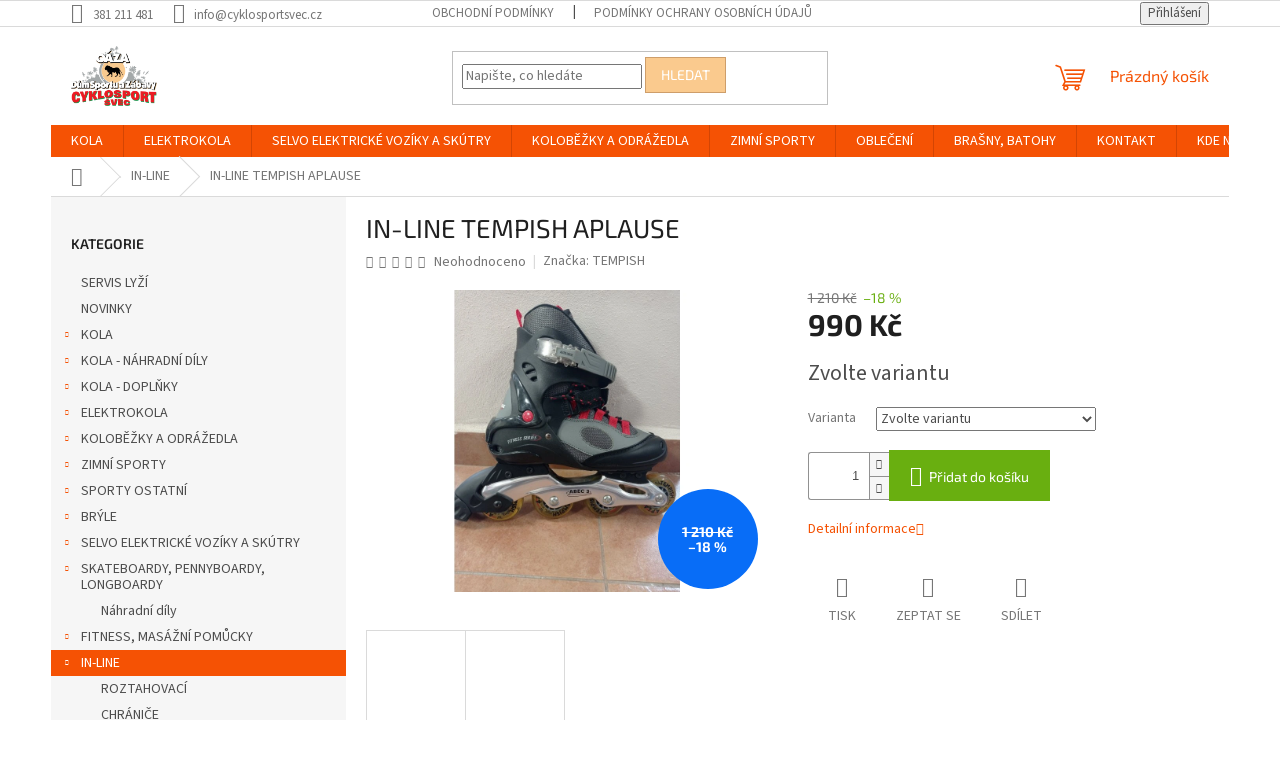

--- FILE ---
content_type: text/html; charset=utf-8
request_url: https://www.cyklosportsvec.cz/in-line-tempish-aplause/
body_size: 25294
content:
<!doctype html><html lang="cs" dir="ltr" class="header-background-light external-fonts-loaded"><head><meta charset="utf-8" /><meta name="viewport" content="width=device-width,initial-scale=1" /><title>IN-LINE TEMPISH APLAUSE - Oázasport Cyklosport Švec</title><link rel="preconnect" href="https://cdn.myshoptet.com" /><link rel="dns-prefetch" href="https://cdn.myshoptet.com" /><link rel="preload" href="https://cdn.myshoptet.com/prj/dist/master/cms/libs/jquery/jquery-1.11.3.min.js" as="script" /><link href="https://cdn.myshoptet.com/prj/dist/master/cms/templates/frontend_templates/shared/css/font-face/source-sans-3.css" rel="stylesheet"><link href="https://cdn.myshoptet.com/prj/dist/master/cms/templates/frontend_templates/shared/css/font-face/exo-2.css" rel="stylesheet"><link href="https://cdn.myshoptet.com/prj/dist/master/shop/dist/font-shoptet-11.css.62c94c7785ff2cea73b2.css" rel="stylesheet"><script>
dataLayer = [];
dataLayer.push({'shoptet' : {
    "pageId": 2676,
    "pageType": "productDetail",
    "currency": "CZK",
    "currencyInfo": {
        "decimalSeparator": ",",
        "exchangeRate": 1,
        "priceDecimalPlaces": 2,
        "symbol": "K\u010d",
        "symbolLeft": 0,
        "thousandSeparator": " "
    },
    "language": "cs",
    "projectId": 417172,
    "product": {
        "id": 54291,
        "guid": "ce9a10e8-b8a2-11eb-a9bf-0cc47a6c9370",
        "hasVariants": true,
        "codes": [
            {
                "code": "54291\/40",
                "quantity": "1",
                "stocks": [
                    {
                        "id": "ext",
                        "quantity": "1"
                    }
                ]
            },
            {
                "code": "54291\/41",
                "quantity": "1",
                "stocks": [
                    {
                        "id": "ext",
                        "quantity": "1"
                    }
                ]
            }
        ],
        "name": "IN-LINE TEMPISH APLAUSE",
        "appendix": "",
        "weight": 0,
        "manufacturer": "TEMPISH",
        "manufacturerGuid": "1EF5333D375D6226B764DA0BA3DED3EE",
        "currentCategory": "IN-LINE",
        "currentCategoryGuid": "6e6c1d88-92e9-11eb-90ab-b8ca3a6a5ac4",
        "defaultCategory": "IN-LINE",
        "defaultCategoryGuid": "6e6c1d88-92e9-11eb-90ab-b8ca3a6a5ac4",
        "currency": "CZK",
        "priceWithVat": 990
    },
    "stocks": [
        {
            "id": "ext",
            "title": "Sklad",
            "isDeliveryPoint": 0,
            "visibleOnEshop": 1
        }
    ],
    "cartInfo": {
        "id": null,
        "freeShipping": false,
        "freeShippingFrom": 2500,
        "leftToFreeGift": {
            "formattedPrice": "0 K\u010d",
            "priceLeft": 0
        },
        "freeGift": false,
        "leftToFreeShipping": {
            "priceLeft": 2500,
            "dependOnRegion": 0,
            "formattedPrice": "2 500 K\u010d"
        },
        "discountCoupon": [],
        "getNoBillingShippingPrice": {
            "withoutVat": 0,
            "vat": 0,
            "withVat": 0
        },
        "cartItems": [],
        "taxMode": "ORDINARY"
    },
    "cart": [],
    "customer": {
        "priceRatio": 1,
        "priceListId": 1,
        "groupId": null,
        "registered": false,
        "mainAccount": false
    }
}});
</script>
<meta property="og:type" content="website"><meta property="og:site_name" content="cyklosportsvec.cz"><meta property="og:url" content="https://www.cyklosportsvec.cz/in-line-tempish-aplause/"><meta property="og:title" content="IN-LINE TEMPISH APLAUSE - Oázasport Cyklosport Švec"><meta name="author" content="Oázasport Cyklosport Švec"><meta name="web_author" content="Shoptet.cz"><meta name="dcterms.rightsHolder" content="www.cyklosportsvec.cz"><meta name="robots" content="index,follow"><meta property="og:image" content="https://cdn.myshoptet.com/usr/www.cyklosportsvec.cz/user/shop/big/54291_in-line-tempish-aplause.jpg?60a50d55"><meta property="og:description" content="IN-LINE TEMPISH APLAUSE. "><meta name="description" content="IN-LINE TEMPISH APLAUSE. "><meta property="product:price:amount" content="990"><meta property="product:price:currency" content="CZK"><style>:root {--color-primary: #F55204;--color-primary-h: 19;--color-primary-s: 97%;--color-primary-l: 49%;--color-primary-hover: #F55204;--color-primary-hover-h: 19;--color-primary-hover-s: 97%;--color-primary-hover-l: 49%;--color-secondary: #69AF10;--color-secondary-h: 86;--color-secondary-s: 83%;--color-secondary-l: 37%;--color-secondary-hover: #55840C;--color-secondary-hover-h: 84;--color-secondary-hover-s: 83%;--color-secondary-hover-l: 28%;--color-tertiary: #FACA8E;--color-tertiary-h: 33;--color-tertiary-s: 92%;--color-tertiary-l: 77%;--color-tertiary-hover: #CE9E6A;--color-tertiary-hover-h: 31;--color-tertiary-hover-s: 51%;--color-tertiary-hover-l: 61%;--color-header-background: #ffffff;--template-font: "Source Sans 3";--template-headings-font: "Exo 2";--header-background-url: none;--cookies-notice-background: #1A1937;--cookies-notice-color: #F8FAFB;--cookies-notice-button-hover: #f5f5f5;--cookies-notice-link-hover: #27263f;--templates-update-management-preview-mode-content: "Náhled aktualizací šablony je aktivní pro váš prohlížeč."}</style>
    
    <link href="https://cdn.myshoptet.com/prj/dist/master/shop/dist/main-11.less.fcb4a42d7bd8a71b7ee2.css" rel="stylesheet" />
                <link href="https://cdn.myshoptet.com/prj/dist/master/shop/dist/mobile-header-v1-11.less.1ee105d41b5f713c21aa.css" rel="stylesheet" />
    
    <script>var shoptet = shoptet || {};</script>
    <script src="https://cdn.myshoptet.com/prj/dist/master/shop/dist/main-3g-header.js.05f199e7fd2450312de2.js"></script>
<!-- User include --><!-- project html code header -->
<meta name="facebook-domain-verification" content="g1mms6hn2k7pu7zemc88in0da89s13" />
<!-- /User include --><link rel="shortcut icon" href="/favicon.ico" type="image/x-icon" /><link rel="canonical" href="https://www.cyklosportsvec.cz/in-line-tempish-aplause/" />    <!-- Global site tag (gtag.js) - Google Analytics -->
    <script async src="https://www.googletagmanager.com/gtag/js?id=UA-194785634-1"></script>
    <script>
        
        window.dataLayer = window.dataLayer || [];
        function gtag(){dataLayer.push(arguments);}
        

        
        gtag('js', new Date());

                gtag('config', 'UA-194785634-1', { 'groups': "UA" });
        
        
        
        
        
        
        
        
                gtag('set', 'currency', 'CZK');

        gtag('event', 'view_item', {
            "send_to": "UA",
            "items": [
                {
                    "id": "54291\/40",
                    "name": "IN-LINE TEMPISH APLAUSE",
                    "category": "IN-LINE",
                                        "brand": "TEMPISH",
                                                            "variant": "Velikost: 40",
                                        "price": 818.18
                }
            ]
        });
        
        
        
        
        
        
        
        
        
        
        
        
        document.addEventListener('DOMContentLoaded', function() {
            if (typeof shoptet.tracking !== 'undefined') {
                for (var id in shoptet.tracking.bannersList) {
                    gtag('event', 'view_promotion', {
                        "send_to": "UA",
                        "promotions": [
                            {
                                "id": shoptet.tracking.bannersList[id].id,
                                "name": shoptet.tracking.bannersList[id].name,
                                "position": shoptet.tracking.bannersList[id].position
                            }
                        ]
                    });
                }
            }

            shoptet.consent.onAccept(function(agreements) {
                if (agreements.length !== 0) {
                    console.debug('gtag consent accept');
                    var gtagConsentPayload =  {
                        'ad_storage': agreements.includes(shoptet.config.cookiesConsentOptPersonalisation)
                            ? 'granted' : 'denied',
                        'analytics_storage': agreements.includes(shoptet.config.cookiesConsentOptAnalytics)
                            ? 'granted' : 'denied',
                                                                                                'ad_user_data': agreements.includes(shoptet.config.cookiesConsentOptPersonalisation)
                            ? 'granted' : 'denied',
                        'ad_personalization': agreements.includes(shoptet.config.cookiesConsentOptPersonalisation)
                            ? 'granted' : 'denied',
                        };
                    console.debug('update consent data', gtagConsentPayload);
                    gtag('consent', 'update', gtagConsentPayload);
                    dataLayer.push(
                        { 'event': 'update_consent' }
                    );
                }
            });
        });
    </script>
</head><body class="desktop id-2676 in-in-line template-11 type-product type-detail multiple-columns-body columns-3 ums_forms_redesign--off ums_a11y_category_page--on ums_discussion_rating_forms--off ums_flags_display_unification--on ums_a11y_login--on mobile-header-version-1"><noscript>
    <style>
        #header {
            padding-top: 0;
            position: relative !important;
            top: 0;
        }
        .header-navigation {
            position: relative !important;
        }
        .overall-wrapper {
            margin: 0 !important;
        }
        body:not(.ready) {
            visibility: visible !important;
        }
    </style>
    <div class="no-javascript">
        <div class="no-javascript__title">Musíte změnit nastavení vašeho prohlížeče</div>
        <div class="no-javascript__text">Podívejte se na: <a href="https://www.google.com/support/bin/answer.py?answer=23852">Jak povolit JavaScript ve vašem prohlížeči</a>.</div>
        <div class="no-javascript__text">Pokud používáte software na blokování reklam, může být nutné povolit JavaScript z této stránky.</div>
        <div class="no-javascript__text">Děkujeme.</div>
    </div>
</noscript>

        <div id="fb-root"></div>
        <script>
            window.fbAsyncInit = function() {
                FB.init({
//                    appId            : 'your-app-id',
                    autoLogAppEvents : true,
                    xfbml            : true,
                    version          : 'v19.0'
                });
            };
        </script>
        <script async defer crossorigin="anonymous" src="https://connect.facebook.net/cs_CZ/sdk.js"></script><a href="#content" class="skip-link sr-only">Přejít na obsah</a><div class="overall-wrapper"><div class="user-action"><div class="container">
    <div class="user-action-in">
                    <div id="login" class="user-action-login popup-widget login-widget" role="dialog" aria-labelledby="loginHeading">
        <div class="popup-widget-inner">
                            <h2 id="loginHeading">Přihlášení k vašemu účtu</h2><div id="customerLogin"><form action="/action/Customer/Login/" method="post" id="formLoginIncluded" class="csrf-enabled formLogin" data-testid="formLogin"><input type="hidden" name="referer" value="" /><div class="form-group"><div class="input-wrapper email js-validated-element-wrapper no-label"><input type="email" name="email" class="form-control" autofocus placeholder="E-mailová adresa (např. jan@novak.cz)" data-testid="inputEmail" autocomplete="email" required /></div></div><div class="form-group"><div class="input-wrapper password js-validated-element-wrapper no-label"><input type="password" name="password" class="form-control" placeholder="Heslo" data-testid="inputPassword" autocomplete="current-password" required /><span class="no-display">Nemůžete vyplnit toto pole</span><input type="text" name="surname" value="" class="no-display" /></div></div><div class="form-group"><div class="login-wrapper"><button type="submit" class="btn btn-secondary btn-text btn-login" data-testid="buttonSubmit">Přihlásit se</button><div class="password-helper"><a href="/registrace/" data-testid="signup" rel="nofollow">Nová registrace</a><a href="/klient/zapomenute-heslo/" rel="nofollow">Zapomenuté heslo</a></div></div></div></form>
</div>                    </div>
    </div>

                            <div id="cart-widget" class="user-action-cart popup-widget cart-widget loader-wrapper" data-testid="popupCartWidget" role="dialog" aria-hidden="true">
    <div class="popup-widget-inner cart-widget-inner place-cart-here">
        <div class="loader-overlay">
            <div class="loader"></div>
        </div>
    </div>

    <div class="cart-widget-button">
        <a href="/kosik/" class="btn btn-conversion" id="continue-order-button" rel="nofollow" data-testid="buttonNextStep">Pokračovat do košíku</a>
    </div>
</div>
            </div>
</div>
</div><div class="top-navigation-bar" data-testid="topNavigationBar">

    <div class="container">

        <div class="top-navigation-contacts">
            <strong>Zákaznická podpora:</strong><a href="tel:381211481" class="project-phone" aria-label="Zavolat na 381211481" data-testid="contactboxPhone"><span>381 211 481</span></a><a href="mailto:info@cyklosportsvec.cz" class="project-email" data-testid="contactboxEmail"><span>info@cyklosportsvec.cz</span></a>        </div>

                            <div class="top-navigation-menu">
                <div class="top-navigation-menu-trigger"></div>
                <ul class="top-navigation-bar-menu">
                                            <li class="top-navigation-menu-item-39">
                            <a href="/obchodni-podminky/">Obchodní podmínky</a>
                        </li>
                                            <li class="top-navigation-menu-item-691">
                            <a href="/podminky-ochrany-osobnich-udaju/">Podmínky ochrany osobních údajů </a>
                        </li>
                                    </ul>
                <ul class="top-navigation-bar-menu-helper"></ul>
            </div>
        
        <div class="top-navigation-tools">
            <div class="responsive-tools">
                <a href="#" class="toggle-window" data-target="search" aria-label="Hledat" data-testid="linkSearchIcon"></a>
                                                            <a href="#" class="toggle-window" data-target="login"></a>
                                                    <a href="#" class="toggle-window" data-target="navigation" aria-label="Menu" data-testid="hamburgerMenu"></a>
            </div>
                        <button class="top-nav-button top-nav-button-login toggle-window" type="button" data-target="login" aria-haspopup="dialog" aria-controls="login" aria-expanded="false" data-testid="signin"><span>Přihlášení</span></button>        </div>

    </div>

</div>
<header id="header"><div class="container navigation-wrapper">
    <div class="header-top">
        <div class="site-name-wrapper">
            <div class="site-name"><a href="/" data-testid="linkWebsiteLogo"><img src="https://cdn.myshoptet.com/usr/www.cyklosportsvec.cz/user/logos/logo-cyklosport-6.png" alt="Oázasport Cyklosport Švec" fetchpriority="low" /></a></div>        </div>
        <div class="search" itemscope itemtype="https://schema.org/WebSite">
            <meta itemprop="headline" content="IN-LINE"/><meta itemprop="url" content="https://www.cyklosportsvec.cz"/><meta itemprop="text" content="IN-LINE TEMPISH APLAUSE. "/>            <form action="/action/ProductSearch/prepareString/" method="post"
    id="formSearchForm" class="search-form compact-form js-search-main"
    itemprop="potentialAction" itemscope itemtype="https://schema.org/SearchAction" data-testid="searchForm">
    <fieldset>
        <meta itemprop="target"
            content="https://www.cyklosportsvec.cz/vyhledavani/?string={string}"/>
        <input type="hidden" name="language" value="cs"/>
        
            
<input
    type="search"
    name="string"
        class="query-input form-control search-input js-search-input"
    placeholder="Napište, co hledáte"
    autocomplete="off"
    required
    itemprop="query-input"
    aria-label="Vyhledávání"
    data-testid="searchInput"
>
            <button type="submit" class="btn btn-default" data-testid="searchBtn">Hledat</button>
        
    </fieldset>
</form>
        </div>
        <div class="navigation-buttons">
                
    <a href="/kosik/" class="btn btn-icon toggle-window cart-count" data-target="cart" data-hover="true" data-redirect="true" data-testid="headerCart" rel="nofollow" aria-haspopup="dialog" aria-expanded="false" aria-controls="cart-widget">
        
                <span class="sr-only">Nákupní košík</span>
        
            <span class="cart-price visible-lg-inline-block" data-testid="headerCartPrice">
                                    Prázdný košík                            </span>
        
    
            </a>
        </div>
    </div>
    <nav id="navigation" aria-label="Hlavní menu" data-collapsible="true"><div class="navigation-in menu"><ul class="menu-level-1" role="menubar" data-testid="headerMenuItems"><li class="menu-item-1025 ext" role="none"><a href="/kola/" data-testid="headerMenuItem" role="menuitem" aria-haspopup="true" aria-expanded="false"><b>KOLA</b><span class="submenu-arrow"></span></a><ul class="menu-level-2" aria-label="KOLA" tabindex="-1" role="menu"><li class="menu-item-1028 has-third-level" role="none"><div class="menu-no-image"><a href="/horska-kola/" data-testid="headerMenuItem" role="menuitem"><span>Horská kola</span></a>
                                                    <ul class="menu-level-3" role="menu">
                                                                    <li class="menu-item-1031" role="none">
                                        <a href="/26--pevna/" data-testid="headerMenuItem" role="menuitem">
                                            26&quot; pevná</a>,                                    </li>
                                                                    <li class="menu-item-1034" role="none">
                                        <a href="/29--pevna/" data-testid="headerMenuItem" role="menuitem">
                                            29&quot; pevná</a>,                                    </li>
                                                                    <li class="menu-item-2138" role="none">
                                        <a href="/27-5--pevna/" data-testid="headerMenuItem" role="menuitem">
                                            27.5&quot; pevná</a>,                                    </li>
                                                                    <li class="menu-item-2378" role="none">
                                        <a href="/29--celoodpruzena/" data-testid="headerMenuItem" role="menuitem">
                                            29&quot; celoodpružená</a>                                    </li>
                                                            </ul>
                        </div></li><li class="menu-item-1040 has-third-level" role="none"><div class="menu-no-image"><a href="/crossova-kola/" data-testid="headerMenuItem" role="menuitem"><span>Crossová kola</span></a>
                                                    <ul class="menu-level-3" role="menu">
                                                                    <li class="menu-item-1043" role="none">
                                        <a href="/panska-crossova/" data-testid="headerMenuItem" role="menuitem">
                                            Pánská crossová</a>,                                    </li>
                                                                    <li class="menu-item-2294" role="none">
                                        <a href="/damska-crossova/" data-testid="headerMenuItem" role="menuitem">
                                            Dámská crossová</a>                                    </li>
                                                            </ul>
                        </div></li><li class="menu-item-1046 has-third-level" role="none"><div class="menu-no-image"><a href="/trekkingova-a-city-kola/" data-testid="headerMenuItem" role="menuitem"><span>Trekkingová a city kola</span></a>
                                                    <ul class="menu-level-3" role="menu">
                                                                    <li class="menu-item-1049" role="none">
                                        <a href="/damska-trekking/" data-testid="headerMenuItem" role="menuitem">
                                            Dámská trekking</a>,                                    </li>
                                                                    <li class="menu-item-2297" role="none">
                                        <a href="/panska-trekking/" data-testid="headerMenuItem" role="menuitem">
                                            Pánská trekking</a>                                    </li>
                                                            </ul>
                        </div></li><li class="menu-item-1055" role="none"><div class="menu-no-image"><a href="/bmx--dh-a-freestyle-kola/" data-testid="headerMenuItem" role="menuitem"><span>BMX, DH a freestyle kola</span></a>
                        </div></li><li class="menu-item-1058 has-third-level" role="none"><div class="menu-no-image"><a href="/silnicni-a-cyklokros-gravel/" data-testid="headerMenuItem" role="menuitem"><span>Silniční a cyklokros/gravel</span></a>
                                                    <ul class="menu-level-3" role="menu">
                                                                    <li class="menu-item-2387" role="none">
                                        <a href="/silnicni-kola/" data-testid="headerMenuItem" role="menuitem">
                                            Silniční</a>,                                    </li>
                                                                    <li class="menu-item-2417" role="none">
                                        <a href="/cyklokros-gravel-2/" data-testid="headerMenuItem" role="menuitem">
                                            Cyklokros/gravel</a>                                    </li>
                                                            </ul>
                        </div></li><li class="menu-item-2285 has-third-level" role="none"><div class="menu-no-image"><a href="/detska-kola/" data-testid="headerMenuItem" role="menuitem"><span>Dětská kola</span></a>
                                                    <ul class="menu-level-3" role="menu">
                                                                    <li class="menu-item-2288" role="none">
                                        <a href="/24-2/" data-testid="headerMenuItem" role="menuitem">
                                            24&quot;</a>,                                    </li>
                                                                    <li class="menu-item-2435" role="none">
                                        <a href="/20-2/" data-testid="headerMenuItem" role="menuitem">
                                            20&quot;</a>,                                    </li>
                                                                    <li class="menu-item-2482" role="none">
                                        <a href="/26-4/" data-testid="headerMenuItem" role="menuitem">
                                            26&quot;</a>,                                    </li>
                                                                    <li class="menu-item-2485" role="none">
                                        <a href="/16-2/" data-testid="headerMenuItem" role="menuitem">
                                            16&quot;</a>,                                    </li>
                                                                    <li class="menu-item-2488" role="none">
                                        <a href="/12-2/" data-testid="headerMenuItem" role="menuitem">
                                            12&quot;</a>,                                    </li>
                                                                    <li class="menu-item-3307" role="none">
                                        <a href="/27-5-4/" data-testid="headerMenuItem" role="menuitem">
                                            27,5&quot;</a>,                                    </li>
                                                                    <li class="menu-item-3310" role="none">
                                        <a href="/29-2/" data-testid="headerMenuItem" role="menuitem">
                                            29&quot;</a>                                    </li>
                                                            </ul>
                        </div></li></ul></li>
<li class="menu-item-1070 ext" role="none"><a href="/elektrokola/" data-testid="headerMenuItem" role="menuitem" aria-haspopup="true" aria-expanded="false"><b>ELEKTROKOLA</b><span class="submenu-arrow"></span></a><ul class="menu-level-2" aria-label="ELEKTROKOLA" tabindex="-1" role="menu"><li class="menu-item-1073 has-third-level" role="none"><div class="menu-no-image"><a href="/terenni/" data-testid="headerMenuItem" role="menuitem"><span>Terénní</span></a>
                                                    <ul class="menu-level-3" role="menu">
                                                                    <li class="menu-item-1076" role="none">
                                        <a href="/27-5/" data-testid="headerMenuItem" role="menuitem">
                                            27.5&quot;</a>,                                    </li>
                                                                    <li class="menu-item-1724" role="none">
                                        <a href="/26-2/" data-testid="headerMenuItem" role="menuitem">
                                            26&quot;</a>,                                    </li>
                                                                    <li class="menu-item-2315" role="none">
                                        <a href="/29-3/" data-testid="headerMenuItem" role="menuitem">
                                            29&quot;</a>                                    </li>
                                                            </ul>
                        </div></li><li class="menu-item-1715 has-third-level" role="none"><div class="menu-no-image"><a href="/cestovni/" data-testid="headerMenuItem" role="menuitem"><span>Cestovní</span></a>
                                                    <ul class="menu-level-3" role="menu">
                                                                    <li class="menu-item-1718" role="none">
                                        <a href="/panska/" data-testid="headerMenuItem" role="menuitem">
                                            Pánská</a>,                                    </li>
                                                                    <li class="menu-item-2327" role="none">
                                        <a href="/damska-elektrokola/" data-testid="headerMenuItem" role="menuitem">
                                            Dámská elektrokola</a>                                    </li>
                                                            </ul>
                        </div></li><li class="menu-item-1727 has-third-level" role="none"><div class="menu-no-image"><a href="/celoodpruzena/" data-testid="headerMenuItem" role="menuitem"><span>Celoodpružená</span></a>
                                                    <ul class="menu-level-3" role="menu">
                                                                    <li class="menu-item-1730" role="none">
                                        <a href="/27-5-2/" data-testid="headerMenuItem" role="menuitem">
                                            27.5&quot;</a>,                                    </li>
                                                                    <li class="menu-item-2423" role="none">
                                        <a href="/29-4/" data-testid="headerMenuItem" role="menuitem">
                                            29&quot;</a>                                    </li>
                                                            </ul>
                        </div></li><li class="menu-item-2147 has-third-level" role="none"><div class="menu-no-image"><a href="/mestska/" data-testid="headerMenuItem" role="menuitem"><span>Městská</span></a>
                                                    <ul class="menu-level-3" role="menu">
                                                                    <li class="menu-item-2799" role="none">
                                        <a href="/28-4/" data-testid="headerMenuItem" role="menuitem">
                                            28&quot;</a>,                                    </li>
                                                                    <li class="menu-item-2802" role="none">
                                        <a href="/26-5/" data-testid="headerMenuItem" role="menuitem">
                                            26&quot;</a>,                                    </li>
                                                                    <li class="menu-item-2808" role="none">
                                        <a href="/27-5-3/" data-testid="headerMenuItem" role="menuitem">
                                            27,5&quot;</a>                                    </li>
                                                            </ul>
                        </div></li><li class="menu-item-2390" role="none"><div class="menu-no-image"><a href="/trikolky/" data-testid="headerMenuItem" role="menuitem"><span>Tříkolky</span></a>
                        </div></li><li class="menu-item-2408" role="none"><div class="menu-no-image"><a href="/prislusenstvi-4/" data-testid="headerMenuItem" role="menuitem"><span>Příslušenství</span></a>
                        </div></li></ul></li>
<li class="menu-item-2625 ext" role="none"><a href="/selvo-elektricke-voziky-a-skutry/" data-testid="headerMenuItem" role="menuitem" aria-haspopup="true" aria-expanded="false"><b>SELVO ELEKTRICKÉ VOZÍKY A SKÚTRY</b><span class="submenu-arrow"></span></a><ul class="menu-level-2" aria-label="SELVO ELEKTRICKÉ VOZÍKY A SKÚTRY" tabindex="-1" role="menu"><li class="menu-item-3326" role="none"><div class="menu-no-image"><a href="/drzak-holi/" data-testid="headerMenuItem" role="menuitem"><span>DOPLŇKY</span></a>
                        </div></li></ul></li>
<li class="menu-item-1289 ext" role="none"><a href="/kolobezky-a-odrazedla/" data-testid="headerMenuItem" role="menuitem" aria-haspopup="true" aria-expanded="false"><b>KOLOBĚŽKY A ODRÁŽEDLA</b><span class="submenu-arrow"></span></a><ul class="menu-level-2" aria-label="KOLOBĚŽKY A ODRÁŽEDLA" tabindex="-1" role="menu"><li class="menu-item-1292" role="none"><div class="menu-no-image"><a href="/odrazedla/" data-testid="headerMenuItem" role="menuitem"><span>Odrážedla</span></a>
                        </div></li><li class="menu-item-1295 has-third-level" role="none"><div class="menu-no-image"><a href="/kolobezky/" data-testid="headerMenuItem" role="menuitem"><span>Koloběžky</span></a>
                                                    <ul class="menu-level-3" role="menu">
                                                                    <li class="menu-item-3027" role="none">
                                        <a href="/nahradni-dily-2/" data-testid="headerMenuItem" role="menuitem">
                                            Náhradní díly</a>,                                    </li>
                                                                    <li class="menu-item-2640" role="none">
                                        <a href="/eletricke/" data-testid="headerMenuItem" role="menuitem">
                                            Elektrické</a>,                                    </li>
                                                                    <li class="menu-item-3024" role="none">
                                        <a href="/freestyle/" data-testid="headerMenuItem" role="menuitem">
                                            Freestyle</a>                                    </li>
                                                            </ul>
                        </div></li></ul></li>
<li class="menu-item-743" role="none"><a href="/sporty-zimni/" data-testid="headerMenuItem" role="menuitem" aria-expanded="false"><b>ZIMNÍ SPORTY</b></a></li>
<li class="menu-item-673 ext" role="none"><a href="/obleceni/" data-testid="headerMenuItem" role="menuitem" aria-haspopup="true" aria-expanded="false"><b>OBLEČENÍ</b><span class="submenu-arrow"></span></a><ul class="menu-level-2" aria-label="OBLEČENÍ" tabindex="-1" role="menu"><li class="menu-item-836 has-third-level" role="none"><div class="menu-no-image"><a href="/kalhoty/" data-testid="headerMenuItem" role="menuitem"><span>Kalhoty, kraťasy</span></a>
                                                    <ul class="menu-level-3" role="menu">
                                                                    <li class="menu-item-839" role="none">
                                        <a href="/cyklo-dlouhe-a-3-4/" data-testid="headerMenuItem" role="menuitem">
                                            Cyklo dlouhé a 3/4</a>,                                    </li>
                                                                    <li class="menu-item-1118" role="none">
                                        <a href="/cyklo-kratke/" data-testid="headerMenuItem" role="menuitem">
                                            Cyklo krátké</a>,                                    </li>
                                                                    <li class="menu-item-2613" role="none">
                                        <a href="/ostatni/" data-testid="headerMenuItem" role="menuitem">
                                            ostatní</a>                                    </li>
                                                            </ul>
                        </div></li><li class="menu-item-1094 has-third-level" role="none"><div class="menu-no-image"><a href="/dresy/" data-testid="headerMenuItem" role="menuitem"><span>Dresy</span></a>
                                                    <ul class="menu-level-3" role="menu">
                                                                    <li class="menu-item-1100" role="none">
                                        <a href="/kratky-rukav/" data-testid="headerMenuItem" role="menuitem">
                                            Pánské dresy</a>,                                    </li>
                                                                    <li class="menu-item-2458" role="none">
                                        <a href="/damske-dresy/" data-testid="headerMenuItem" role="menuitem">
                                            Dámské dresy</a>,                                    </li>
                                                                    <li class="menu-item-2491" role="none">
                                        <a href="/detske-dresy/" data-testid="headerMenuItem" role="menuitem">
                                            Dětské dresy</a>                                    </li>
                                                            </ul>
                        </div></li><li class="menu-item-1103 has-third-level" role="none"><div class="menu-no-image"><a href="/vesty/" data-testid="headerMenuItem" role="menuitem"><span>Vesty</span></a>
                                                    <ul class="menu-level-3" role="menu">
                                                                    <li class="menu-item-2505" role="none">
                                        <a href="/panske-2/" data-testid="headerMenuItem" role="menuitem">
                                            Pánské</a>,                                    </li>
                                                                    <li class="menu-item-2508" role="none">
                                        <a href="/damske-3/" data-testid="headerMenuItem" role="menuitem">
                                            Dámské</a>                                    </li>
                                                            </ul>
                        </div></li><li class="menu-item-1106 has-third-level" role="none"><div class="menu-no-image"><a href="/bundy/" data-testid="headerMenuItem" role="menuitem"><span>Bundy</span></a>
                                                    <ul class="menu-level-3" role="menu">
                                                                    <li class="menu-item-1109" role="none">
                                        <a href="/bundy-cyklo/" data-testid="headerMenuItem" role="menuitem">
                                            Bundy cyklo</a>,                                    </li>
                                                                    <li class="menu-item-1112" role="none">
                                        <a href="/bundy-sportovni/" data-testid="headerMenuItem" role="menuitem">
                                            Bundy sportovní</a>,                                    </li>
                                                                    <li class="menu-item-1115" role="none">
                                        <a href="/bundy-zimni/" data-testid="headerMenuItem" role="menuitem">
                                            Bundy zimní</a>,                                    </li>
                                                                    <li class="menu-item-2748" role="none">
                                        <a href="/bundy-ostatni/" data-testid="headerMenuItem" role="menuitem">
                                            Bundy ostatní</a>                                    </li>
                                                            </ul>
                        </div></li><li class="menu-item-2461" role="none"><div class="menu-no-image"><a href="/saty--sukne--tuniky/" data-testid="headerMenuItem" role="menuitem"><span>Šaty, sukně, tuniky</span></a>
                        </div></li><li class="menu-item-2470 has-third-level" role="none"><div class="menu-no-image"><a href="/tilka--trika--mikiny-2/" data-testid="headerMenuItem" role="menuitem"><span>Tílka, trika, mikiny</span></a>
                                                    <ul class="menu-level-3" role="menu">
                                                                    <li class="menu-item-2496" role="none">
                                        <a href="/panske/" data-testid="headerMenuItem" role="menuitem">
                                            Pánské</a>,                                    </li>
                                                                    <li class="menu-item-2499" role="none">
                                        <a href="/damske-2/" data-testid="headerMenuItem" role="menuitem">
                                            Dámské</a>                                    </li>
                                                            </ul>
                        </div></li><li class="menu-item-2577 has-third-level" role="none"><div class="menu-no-image"><a href="/doplnky-3/" data-testid="headerMenuItem" role="menuitem"><span>Doplňky</span></a>
                                                    <ul class="menu-level-3" role="menu">
                                                                    <li class="menu-item-2583" role="none">
                                        <a href="/rukavice/" data-testid="headerMenuItem" role="menuitem">
                                            Rukavice</a>,                                    </li>
                                                                    <li class="menu-item-2586" role="none">
                                        <a href="/navleky/" data-testid="headerMenuItem" role="menuitem">
                                            Návleky</a>,                                    </li>
                                                                    <li class="menu-item-2589" role="none">
                                        <a href="/plastenky/" data-testid="headerMenuItem" role="menuitem">
                                            Pláštěnky</a>,                                    </li>
                                                                    <li class="menu-item-2592" role="none">
                                        <a href="/cepice--celenky--kukly/" data-testid="headerMenuItem" role="menuitem">
                                            Čepice, čelenky, kukly, tunely</a>                                    </li>
                                                            </ul>
                        </div></li><li class="menu-item-2733" role="none"><div class="menu-no-image"><a href="/ponozky/" data-testid="headerMenuItem" role="menuitem"><span>Ponožky</span></a>
                        </div></li><li class="menu-item-2700 has-third-level" role="none"><div class="menu-no-image"><a href="/plavky/" data-testid="headerMenuItem" role="menuitem"><span>Plavky</span></a>
                                                    <ul class="menu-level-3" role="menu">
                                                                    <li class="menu-item-2739" role="none">
                                        <a href="/damske-11/" data-testid="headerMenuItem" role="menuitem">
                                            Dámské</a>,                                    </li>
                                                                    <li class="menu-item-2742" role="none">
                                        <a href="/panske-10/" data-testid="headerMenuItem" role="menuitem">
                                            Pánské</a>                                    </li>
                                                            </ul>
                        </div></li><li class="menu-item-2886 has-third-level" role="none"><div class="menu-no-image"><a href="/overaly/" data-testid="headerMenuItem" role="menuitem"><span>Overaly, SET termo</span></a>
                                                    <ul class="menu-level-3" role="menu">
                                                                    <li class="menu-item-2889" role="none">
                                        <a href="/damske/" data-testid="headerMenuItem" role="menuitem">
                                            Dámské</a>,                                    </li>
                                                                    <li class="menu-item-2892" role="none">
                                        <a href="/panske-12/" data-testid="headerMenuItem" role="menuitem">
                                            Pánské</a>,                                    </li>
                                                                    <li class="menu-item-2895" role="none">
                                        <a href="/detske-3/" data-testid="headerMenuItem" role="menuitem">
                                            Dětské</a>                                    </li>
                                                            </ul>
                        </div></li><li class="menu-item-3320" role="none"><div class="menu-no-image"><a href="/spodni-pradlo/" data-testid="headerMenuItem" role="menuitem"><span>Spodní prádlo</span></a>
                        </div></li></ul></li>
<li class="menu-item-1544 ext" role="none"><a href="/brasny--batohy/" data-testid="headerMenuItem" role="menuitem" aria-haspopup="true" aria-expanded="false"><b>BRAŠNY, BATOHY</b><span class="submenu-arrow"></span></a><ul class="menu-level-2" aria-label="BRAŠNY, BATOHY" tabindex="-1" role="menu"><li class="menu-item-2670" role="none"><div class="menu-no-image"><a href="/ledvinky-a-tasticky/" data-testid="headerMenuItem" role="menuitem"><span>Ledvinky a taštičky</span></a>
                        </div></li><li class="menu-item-1547" role="none"><div class="menu-no-image"><a href="/prislusenstvi-pro-smartphony/" data-testid="headerMenuItem" role="menuitem"><span>Příslušenství pro smartphony</span></a>
                        </div></li><li class="menu-item-1913" role="none"><div class="menu-no-image"><a href="/na-riditka/" data-testid="headerMenuItem" role="menuitem"><span>Na řídítka</span></a>
                        </div></li><li class="menu-item-1916" role="none"><div class="menu-no-image"><a href="/na-nosic/" data-testid="headerMenuItem" role="menuitem"><span>Na nosič</span></a>
                        </div></li><li class="menu-item-1919" role="none"><div class="menu-no-image"><a href="/pod-sedlo/" data-testid="headerMenuItem" role="menuitem"><span>Pod sedlo</span></a>
                        </div></li><li class="menu-item-1922" role="none"><div class="menu-no-image"><a href="/ramove/" data-testid="headerMenuItem" role="menuitem"><span>Rámové</span></a>
                        </div></li><li class="menu-item-1925" role="none"><div class="menu-no-image"><a href="/preprava-kola/" data-testid="headerMenuItem" role="menuitem"><span>Přeprava kola</span></a>
                        </div></li><li class="menu-item-2003" role="none"><div class="menu-no-image"><a href="/batohy/" data-testid="headerMenuItem" role="menuitem"><span>Batohy</span></a>
                        </div></li></ul></li>
<li class="menu-item-29" role="none"><a href="/kontakty/" data-testid="headerMenuItem" role="menuitem" aria-expanded="false"><b>KONTAKT</b></a></li>
<li class="menu-item-2658" role="none"><a href="/kde-nas-najdete/" data-testid="headerMenuItem" role="menuitem" aria-expanded="false"><b>KDE NÁS NAJDETE</b></a></li>
<li class="menu-item-2772" role="none"><a href="/servis-2/" data-testid="headerMenuItem" role="menuitem" aria-expanded="false"><b>SERVIS</b></a></li>
<li class="appended-category menu-item-3338" role="none"><a href="/servis-lyzi/"><b>SERVIS LYŽÍ</b></a></li><li class="appended-category menu-item-1628" role="none"><a href="/novinky/"><b>NOVINKY</b></a></li><li class="appended-category menu-item-3042 ext" role="none"><a href="/kola-nahradni-dily/"><b>KOLA - NÁHRADNÍ DÍLY</b><span class="submenu-arrow" role="menuitem"></span></a><ul class="menu-level-2 menu-level-2-appended" role="menu"><li class="menu-item-917" role="none"><a href="/riditka--madla--omotavky/" data-testid="headerMenuItem" role="menuitem"><span>MADLA, OMOTÁVKY</span></a></li><li class="menu-item-1196" role="none"><a href="/pedaly/" data-testid="headerMenuItem" role="menuitem"><span>PEDÁLY</span></a></li><li class="menu-item-1559" role="none"><a href="/plaste-a-galusky/" data-testid="headerMenuItem" role="menuitem"><span>PLÁŠTĚ A GALUSKY</span></a></li><li class="menu-item-2871" role="none"><a href="/prehazovacky/" data-testid="headerMenuItem" role="menuitem"><span>PŘEHAZOVAČKY</span></a></li><li class="menu-item-2883" role="none"><a href="/sedla-sedlovky--potahy-sedel/" data-testid="headerMenuItem" role="menuitem"><span>SEDLOVKY A OBJÍMKY</span></a></li><li class="menu-item-1637" role="none"><a href="/duse-a-velovlozky/" data-testid="headerMenuItem" role="menuitem"><span>DUŠE A VELOVLOŽKY</span></a></li><li class="menu-item-2865" role="none"><a href="/brzdy/" data-testid="headerMenuItem" role="menuitem"><span>BRZDY</span></a></li><li class="menu-item-3074" role="none"><a href="/retezy/" data-testid="headerMenuItem" role="menuitem"><span>ŘETĚZY</span></a></li><li class="menu-item-3083" role="none"><a href="/naboje/" data-testid="headerMenuItem" role="menuitem"><span>NÁBOJE</span></a></li><li class="menu-item-3101" role="none"><a href="/lanka-a-bowdeny/" data-testid="headerMenuItem" role="menuitem"><span>LANKA A BOWDENY</span></a></li><li class="menu-item-3125" role="none"><a href="/kazety--vicekolecka/" data-testid="headerMenuItem" role="menuitem"><span>KAZETY, VÍCEKOLEČKA</span></a></li><li class="menu-item-3137" role="none"><a href="/slozeni-hlavova/" data-testid="headerMenuItem" role="menuitem"><span>SLOŽENÍ HLAVOVÁ</span></a></li><li class="menu-item-3164" role="none"><a href="/osy-stredove/" data-testid="headerMenuItem" role="menuitem"><span>OSY STŘEDOVÉ</span></a></li><li class="menu-item-3182" role="none"><a href="/presmyk/" data-testid="headerMenuItem" role="menuitem"><span>PŘESMYK</span></a></li><li class="menu-item-3197" role="none"><a href="/ramy/" data-testid="headerMenuItem" role="menuitem"><span>RÁMY</span></a></li><li class="menu-item-3203" role="none"><a href="/kliky/" data-testid="headerMenuItem" role="menuitem"><span>KLIKY</span></a></li><li class="menu-item-3227" role="none"><a href="/draty-a-niple/" data-testid="headerMenuItem" role="menuitem"><span>DRÁTY A NIPLE</span></a></li><li class="menu-item-3239" role="none"><a href="/sedla/" data-testid="headerMenuItem" role="menuitem"><span>SEDLA</span></a></li><li class="menu-item-3245" role="none"><a href="/razeni/" data-testid="headerMenuItem" role="menuitem"><span>ŘAZENÍ</span></a></li><li class="menu-item-3279" role="none"><a href="/zapletena-kola/" data-testid="headerMenuItem" role="menuitem"><span>ZAPLETENÁ KOLA</span></a></li><li class="menu-item-3289" role="none"><a href="/rafky/" data-testid="headerMenuItem" role="menuitem"><span>RÁFKY</span></a></li><li class="menu-item-3313" role="none"><a href="/riditka/" data-testid="headerMenuItem" role="menuitem"><span>ŘIDÍTKA</span></a></li><li class="menu-item-3319" role="none"><a href="/predstavec/" data-testid="headerMenuItem" role="menuitem"><span>PŘEDSTAVEC</span></a></li><li class="menu-item-3323" role="none"><a href="/vidlice/" data-testid="headerMenuItem" role="menuitem"><span>VIDLICE</span></a></li></ul></li><li class="appended-category menu-item-3045 ext" role="none"><a href="/kola-doplnky/"><b>KOLA - DOPLŇKY</b><span class="submenu-arrow" role="menuitem"></span></a><ul class="menu-level-2 menu-level-2-appended" role="menu"><li class="menu-item-932" role="none"><a href="/rohy-2/" data-testid="headerMenuItem" role="menuitem"><span>ROHY</span></a></li><li class="menu-item-1553" role="none"><a href="/tyce-vodici--voziky/" data-testid="headerMenuItem" role="menuitem"><span>TYČE VODICÍ, VOZÍKY</span></a></li><li class="menu-item-1928" role="none"><a href="/cyklocomputery--pulsmetry/" data-testid="headerMenuItem" role="menuitem"><span>CYKLOCOMPUTERY, PULSMETRY</span></a></li><li class="menu-item-1817" role="none"><a href="/pumpy--slahounky/" data-testid="headerMenuItem" role="menuitem"><span>PUMPY, ŠLAHOUNKY</span></a></li><li class="menu-item-896" role="none"><a href="/naradi--lepeni--maziva/" data-testid="headerMenuItem" role="menuitem"><span>NÁŘADÍ, LEPENÍ, MAZIVA</span></a></li><li class="menu-item-1424" role="none"><a href="/kolecka-balancni/" data-testid="headerMenuItem" role="menuitem"><span>KOLEČKA BALANČNÍ</span></a></li><li class="menu-item-1871" role="none"><a href="/lahve--kosiky-lahvi/" data-testid="headerMenuItem" role="menuitem"><span>LÁHVE, KOŠÍKY LÁHVÍ</span></a></li><li class="menu-item-1802" role="none"><a href="/nosice--kose--drzaky/" data-testid="headerMenuItem" role="menuitem"><span>NOSIČE, KOŠE, DRŽÁKY</span></a></li><li class="menu-item-1838" role="none"><a href="/zvonky--houkacky--zrcatka/" data-testid="headerMenuItem" role="menuitem"><span>ZVONKY, HOUKAČKY, ZRCÁTKA</span></a></li><li class="menu-item-1733" role="none"><a href="/svetla--odrazky/" data-testid="headerMenuItem" role="menuitem"><span>SVĚTLA, ODRAZKY</span></a></li><li class="menu-item-1949" role="none"><a href="/zamky/" data-testid="headerMenuItem" role="menuitem"><span>ZÁMKY</span></a></li><li class="menu-item-3054" role="none"><a href="/blatniky/" data-testid="headerMenuItem" role="menuitem"><span>BLATNÍKY</span></a></li><li class="menu-item-3080" role="none"><a href="/samolepky/" data-testid="headerMenuItem" role="menuitem"><span>Samolepky</span></a></li><li class="menu-item-3215" role="none"><a href="/stojany/" data-testid="headerMenuItem" role="menuitem"><span>STOJANY</span></a></li><li class="menu-item-3248" role="none"><a href="/cyklosedacky/" data-testid="headerMenuItem" role="menuitem"><span>CYKLOSEDAČKY</span></a></li></ul></li><li class="appended-category menu-item-755 ext" role="none"><a href="/sporty-ostatni/"><b>SPORTY OSTATNÍ</b><span class="submenu-arrow" role="menuitem"></span></a><ul class="menu-level-2 menu-level-2-appended" role="menu"><li class="menu-item-758" role="none"><a href="/plavecke-potreby/" data-testid="headerMenuItem" role="menuitem"><span>Plavecké potřeby</span></a></li><li class="menu-item-1850" role="none"><a href="/outdoor-turistika/" data-testid="headerMenuItem" role="menuitem"><span>Outdoor turistika</span></a></li><li class="menu-item-2039" role="none"><a href="/micove-sporty/" data-testid="headerMenuItem" role="menuitem"><span>Míčové sporty</span></a></li><li class="menu-item-2075" role="none"><a href="/sipky/" data-testid="headerMenuItem" role="menuitem"><span>Šipky, Petanque, Frisbee</span></a></li><li class="menu-item-2982" role="none"><a href="/vodactvi/" data-testid="headerMenuItem" role="menuitem"><span>Vodáctví</span></a></li><li class="menu-item-3030" role="none"><a href="/raketove-sporty/" data-testid="headerMenuItem" role="menuitem"><span>Raketové sporty</span></a></li></ul></li><li class="appended-category menu-item-761 ext" role="none"><a href="/bryle-2/"><b>BRÝLE</b><span class="submenu-arrow" role="menuitem"></span></a><ul class="menu-level-2 menu-level-2-appended" role="menu"><li class="menu-item-764" role="none"><a href="/lyzarske/" data-testid="headerMenuItem" role="menuitem"><span>Lyžařské</span></a></li><li class="menu-item-1127" role="none"><a href="/cyklisticke/" data-testid="headerMenuItem" role="menuitem"><span>Cyklistické</span></a></li></ul></li><li class="appended-category menu-item-2664 ext" role="none"><a href="/skateboardy--pennyboardy--longboardy/"><b>SKATEBOARDY, PENNYBOARDY, LONGBOARDY</b><span class="submenu-arrow" role="menuitem"></span></a><ul class="menu-level-2 menu-level-2-appended" role="menu"><li class="menu-item-3036" role="none"><a href="/nahradni-dily-3/" data-testid="headerMenuItem" role="menuitem"><span>Náhradní díly</span></a></li></ul></li><li class="appended-category menu-item-1085 ext" role="none"><a href="/fitness--masazni-pomucky/"><b>FITNESS, MASÁŽNÍ POMŮCKY</b><span class="submenu-arrow" role="menuitem"></span></a><ul class="menu-level-2 menu-level-2-appended" role="menu"><li class="menu-item-1706" role="none"><a href="/fitness-pomucky-a-prislusenstvi/" data-testid="headerMenuItem" role="menuitem"><span>Fitness pomůcky a příslušenství</span></a></li><li class="menu-item-2898" role="none"><a href="/jogamatky--podlozky--karimatky/" data-testid="headerMenuItem" role="menuitem"><span>Jogamatky, podložky, karimatky</span></a></li><li class="menu-item-2970" role="none"><a href="/gymnasticke-cvicky/" data-testid="headerMenuItem" role="menuitem"><span>Gymnastické cvičky</span></a></li></ul></li><li class="appended-category menu-item-2676 ext" role="none"><a href="/in-line/"><b>IN-LINE</b><span class="submenu-arrow" role="menuitem"></span></a><ul class="menu-level-2 menu-level-2-appended" role="menu"><li class="menu-item-2685" role="none"><a href="/roztahovaci/" data-testid="headerMenuItem" role="menuitem"><span>ROZTAHOVACÍ</span></a></li><li class="menu-item-2943" role="none"><a href="/chranice-5/" data-testid="headerMenuItem" role="menuitem"><span>CHRÁNIČE</span></a></li><li class="menu-item-3012" role="none"><a href="/nahradni-dily/" data-testid="headerMenuItem" role="menuitem"><span>NÁHRADNÍ DÍLY</span></a></li></ul></li><li class="appended-category menu-item-1880 ext" role="none"><a href="/prilby/"><b>PŘILBY</b><span class="submenu-arrow" role="menuitem"></span></a><ul class="menu-level-2 menu-level-2-appended" role="menu"><li class="menu-item-2877" role="none"><a href="/pro-dospele/" data-testid="headerMenuItem" role="menuitem"><span>Pro dospělé</span></a></li><li class="menu-item-1886" role="none"><a href="/cyklo-detske/" data-testid="headerMenuItem" role="menuitem"><span>Cyklo - dětské</span></a></li><li class="menu-item-1889" role="none"><a href="/freestyle--bmx--skate/" data-testid="headerMenuItem" role="menuitem"><span>Freestyle, BMX, skate</span></a></li></ul></li><li class="appended-category menu-item-1856 ext" role="none"><a href="/tretry/"><b>TRETRY</b><span class="submenu-arrow" role="menuitem"></span></a><ul class="menu-level-2 menu-level-2-appended" role="menu"><li class="menu-item-1859" role="none"><a href="/mtb-9/" data-testid="headerMenuItem" role="menuitem"><span>MTB</span></a></li></ul></li><li class="appended-category menu-item-2856" role="none"><a href="/chranice-2/"><b>CHRÁNIČE</b></a></li><li class="appended-category menu-item-1967" role="none"><a href="/sedacky-detske/"><b>SEDAČKY DĚTSKÉ</b></a></li><li class="appended-category menu-item-2449 ext" role="none"><a href="/obuv/"><b>OBUV</b><span class="submenu-arrow" role="menuitem"></span></a><ul class="menu-level-2 menu-level-2-appended" role="menu"><li class="menu-item-2718" role="none"><a href="/salova-obuv/" data-testid="headerMenuItem" role="menuitem"><span>SÁLOVÁ OBUV</span></a></li><li class="menu-item-2721" role="none"><a href="/kopacky/" data-testid="headerMenuItem" role="menuitem"><span>KOPAČKY</span></a></li></ul></li><li class="appended-category menu-item-2446" role="none"><a href="/vyprodej/"><b>VÝPRODEJ</b></a></li><li class="appended-category menu-item-2874" role="none"><a href="/zabava--volny-cas/"><b>ZÁBAVA, VOLNÝ ČAS</b></a></li><li class="appended-category menu-item-3089" role="none"><a href="/dopnky/"><b>DOPLŇKY</b></a></li><li class="appended-category menu-item-3233" role="none"><a href="/njutrend/"><b>NUTREND</b></a></li><li class="appended-category menu-item-3301" role="none"><a href="/baterie-2/"><b>BATERIE</b></a></li><li class="appended-category menu-item-3316" role="none"><a href="/servis/"><b>SERVIS</b></a></li><li class="appended-category menu-item-3335" role="none"><a href="/brouseni-brusli-2/"><b>BROUŠENÍ BRUSLÍ</b></a></li><li class="ext" id="nav-manufacturers" role="none"><a href="https://www.cyklosportsvec.cz/znacka/" data-testid="brandsText" role="menuitem"><b>Značky</b><span class="submenu-arrow"></span></a><ul class="menu-level-2" role="menu"><li role="none"><a href="/znacka/columbia/" data-testid="brandName" role="menuitem"><span>Columbia</span></a></li><li role="none"><a href="/znacka/fila/" data-testid="brandName" role="menuitem"><span>Fila</span></a></li><li role="none"><a href="/znacka/nike/" data-testid="brandName" role="menuitem"><span>Nike</span></a></li><li role="none"><a href="/znacka/storm/" data-testid="brandName" role="menuitem"><span>Storm</span></a></li><li role="none"><a href="/znacka/suunto/" data-testid="brandName" role="menuitem"><span>Suunto</span></a></li></ul>
</li></ul>
    <ul class="navigationActions" role="menu">
                            <li role="none">
                                    <a href="/login/?backTo=%2Fin-line-tempish-aplause%2F" rel="nofollow" data-testid="signin" role="menuitem"><span>Přihlášení</span></a>
                            </li>
                        </ul>
</div><span class="navigation-close"></span></nav><div class="menu-helper" data-testid="hamburgerMenu"><span>Více</span></div>
</div></header><!-- / header -->


                    <div class="container breadcrumbs-wrapper">
            <div class="breadcrumbs navigation-home-icon-wrapper" itemscope itemtype="https://schema.org/BreadcrumbList">
                                                                            <span id="navigation-first" data-basetitle="Oázasport Cyklosport Švec" itemprop="itemListElement" itemscope itemtype="https://schema.org/ListItem">
                <a href="/" itemprop="item" class="navigation-home-icon"><span class="sr-only" itemprop="name">Domů</span></a>
                <span class="navigation-bullet">/</span>
                <meta itemprop="position" content="1" />
            </span>
                                <span id="navigation-1" itemprop="itemListElement" itemscope itemtype="https://schema.org/ListItem">
                <a href="/in-line/" itemprop="item" data-testid="breadcrumbsSecondLevel"><span itemprop="name">IN-LINE</span></a>
                <span class="navigation-bullet">/</span>
                <meta itemprop="position" content="2" />
            </span>
                                            <span id="navigation-2" itemprop="itemListElement" itemscope itemtype="https://schema.org/ListItem" data-testid="breadcrumbsLastLevel">
                <meta itemprop="item" content="https://www.cyklosportsvec.cz/in-line-tempish-aplause/" />
                <meta itemprop="position" content="3" />
                <span itemprop="name" data-title="IN-LINE TEMPISH APLAUSE">IN-LINE TEMPISH APLAUSE <span class="appendix"></span></span>
            </span>
            </div>
        </div>
    
<div id="content-wrapper" class="container content-wrapper">
    
    <div class="content-wrapper-in">
                                                <aside class="sidebar sidebar-left"  data-testid="sidebarMenu">
                                                                                                <div class="sidebar-inner">
                                                                                                        <div class="box box-bg-variant box-categories">    <div class="skip-link__wrapper">
        <span id="categories-start" class="skip-link__target js-skip-link__target sr-only" tabindex="-1">&nbsp;</span>
        <a href="#categories-end" class="skip-link skip-link--start sr-only js-skip-link--start">Přeskočit kategorie</a>
    </div>

<h4>Kategorie</h4>


<div id="categories"><div class="categories cat-01 external" id="cat-3338"><div class="topic"><a href="/servis-lyzi/">SERVIS LYŽÍ<span class="cat-trigger">&nbsp;</span></a></div></div><div class="categories cat-02 external" id="cat-1628"><div class="topic"><a href="/novinky/">NOVINKY<span class="cat-trigger">&nbsp;</span></a></div></div><div class="categories cat-01 expandable external" id="cat-1025"><div class="topic"><a href="/kola/">KOLA<span class="cat-trigger">&nbsp;</span></a></div>

    </div><div class="categories cat-02 expandable external" id="cat-3042"><div class="topic"><a href="/kola-nahradni-dily/">KOLA - NÁHRADNÍ DÍLY<span class="cat-trigger">&nbsp;</span></a></div>

    </div><div class="categories cat-01 expandable external" id="cat-3045"><div class="topic"><a href="/kola-doplnky/">KOLA - DOPLŇKY<span class="cat-trigger">&nbsp;</span></a></div>

    </div><div class="categories cat-02 expandable external" id="cat-1070"><div class="topic"><a href="/elektrokola/">ELEKTROKOLA<span class="cat-trigger">&nbsp;</span></a></div>

    </div><div class="categories cat-01 expandable external" id="cat-1289"><div class="topic"><a href="/kolobezky-a-odrazedla/">KOLOBĚŽKY A ODRÁŽEDLA<span class="cat-trigger">&nbsp;</span></a></div>

    </div><div class="categories cat-02 expandable external" id="cat-743"><div class="topic"><a href="/sporty-zimni/">ZIMNÍ SPORTY<span class="cat-trigger">&nbsp;</span></a></div>

    </div><div class="categories cat-01 expandable external" id="cat-755"><div class="topic"><a href="/sporty-ostatni/">SPORTY OSTATNÍ<span class="cat-trigger">&nbsp;</span></a></div>

    </div><div class="categories cat-02 expandable external" id="cat-761"><div class="topic"><a href="/bryle-2/">BRÝLE<span class="cat-trigger">&nbsp;</span></a></div>

    </div><div class="categories cat-01 expandable external" id="cat-2625"><div class="topic"><a href="/selvo-elektricke-voziky-a-skutry/">SELVO ELEKTRICKÉ VOZÍKY A SKÚTRY<span class="cat-trigger">&nbsp;</span></a></div>

    </div><div class="categories cat-02 expandable expanded" id="cat-2664"><div class="topic"><a href="/skateboardy--pennyboardy--longboardy/">SKATEBOARDY, PENNYBOARDY, LONGBOARDY<span class="cat-trigger">&nbsp;</span></a></div>

                    <ul class=" expanded">
                                        <li >
                <a href="/nahradni-dily-3/">
                    Náhradní díly
                                    </a>
                                                                </li>
                </ul>
    </div><div class="categories cat-01 expandable external" id="cat-1085"><div class="topic"><a href="/fitness--masazni-pomucky/">FITNESS, MASÁŽNÍ POMŮCKY<span class="cat-trigger">&nbsp;</span></a></div>

    </div><div class="categories cat-02 expandable active expanded" id="cat-2676"><div class="topic active"><a href="/in-line/">IN-LINE<span class="cat-trigger">&nbsp;</span></a></div>

                    <ul class=" active expanded">
                                        <li >
                <a href="/roztahovaci/">
                    ROZTAHOVACÍ
                                    </a>
                                                                </li>
                                <li >
                <a href="/chranice-5/">
                    CHRÁNIČE
                                    </a>
                                                                </li>
                                <li class="
                                 expandable                 expanded                ">
                <a href="/nahradni-dily/">
                    NÁHRADNÍ DÍLY
                    <span class="cat-trigger">&nbsp;</span>                </a>
                                                            

                    <ul class=" expanded">
                                        <li >
                <a href="/kolecka/">
                    Kolečka
                                    </a>
                                                                </li>
                                <li >
                <a href="/brzdy-2/">
                    Brzdy
                                    </a>
                                                                </li>
                                <li >
                <a href="/loziska/">
                    Ložiska
                                    </a>
                                                                </li>
                </ul>
    
                                                </li>
                </ul>
    </div><div class="categories cat-01 expandable external" id="cat-1880"><div class="topic"><a href="/prilby/">PŘILBY<span class="cat-trigger">&nbsp;</span></a></div>

    </div><div class="categories cat-02 expandable external" id="cat-1856"><div class="topic"><a href="/tretry/">TRETRY<span class="cat-trigger">&nbsp;</span></a></div>

    </div><div class="categories cat-01 expandable external" id="cat-1544"><div class="topic"><a href="/brasny--batohy/">BRAŠNY, BATOHY<span class="cat-trigger">&nbsp;</span></a></div>

    </div><div class="categories cat-02 expanded" id="cat-2856"><div class="topic"><a href="/chranice-2/">CHRÁNIČE<span class="cat-trigger">&nbsp;</span></a></div></div><div class="categories cat-01 external" id="cat-1967"><div class="topic"><a href="/sedacky-detske/">SEDAČKY DĚTSKÉ<span class="cat-trigger">&nbsp;</span></a></div></div><div class="categories cat-02 expandable external" id="cat-673"><div class="topic"><a href="/obleceni/">OBLEČENÍ<span class="cat-trigger">&nbsp;</span></a></div>

    </div><div class="categories cat-01 expandable external" id="cat-2449"><div class="topic"><a href="/obuv/">OBUV<span class="cat-trigger">&nbsp;</span></a></div>

    </div><div class="categories cat-02 external" id="cat-2446"><div class="topic"><a href="/vyprodej/">VÝPRODEJ<span class="cat-trigger">&nbsp;</span></a></div></div><div class="categories cat-01 expanded" id="cat-2874"><div class="topic"><a href="/zabava--volny-cas/">ZÁBAVA, VOLNÝ ČAS<span class="cat-trigger">&nbsp;</span></a></div></div><div class="categories cat-02 expanded" id="cat-3089"><div class="topic"><a href="/dopnky/">DOPLŇKY<span class="cat-trigger">&nbsp;</span></a></div></div><div class="categories cat-01 external" id="cat-3233"><div class="topic"><a href="/njutrend/">NUTREND<span class="cat-trigger">&nbsp;</span></a></div></div><div class="categories cat-02 expanded" id="cat-3301"><div class="topic"><a href="/baterie-2/">BATERIE<span class="cat-trigger">&nbsp;</span></a></div></div><div class="categories cat-01 external" id="cat-3316"><div class="topic"><a href="/servis/">SERVIS<span class="cat-trigger">&nbsp;</span></a></div></div><div class="categories cat-02 expanded" id="cat-3335"><div class="topic"><a href="/brouseni-brusli-2/">BROUŠENÍ BRUSLÍ<span class="cat-trigger">&nbsp;</span></a></div></div>                <div class="categories cat-02 expandable" id="cat-manufacturers" data-testid="brandsList">
            
            <div class="topic"><a href="https://www.cyklosportsvec.cz/znacka/" data-testid="brandsText">Značky</a></div>
            <ul class="menu-level-2" role="menu"><li role="none"><a href="/znacka/columbia/" data-testid="brandName" role="menuitem"><span>Columbia</span></a></li><li role="none"><a href="/znacka/fila/" data-testid="brandName" role="menuitem"><span>Fila</span></a></li><li role="none"><a href="/znacka/nike/" data-testid="brandName" role="menuitem"><span>Nike</span></a></li><li role="none"><a href="/znacka/storm/" data-testid="brandName" role="menuitem"><span>Storm</span></a></li><li role="none"><a href="/znacka/suunto/" data-testid="brandName" role="menuitem"><span>Suunto</span></a></li></ul>
        </div>
    </div>

    <div class="skip-link__wrapper">
        <a href="#categories-start" class="skip-link skip-link--end sr-only js-skip-link--end" tabindex="-1" hidden>Přeskočit kategorie</a>
        <span id="categories-end" class="skip-link__target js-skip-link__target sr-only" tabindex="-1">&nbsp;</span>
    </div>
</div>
                                                                    </div>
                                                            </aside>
                            <main id="content" class="content narrow">
                                                                                                                    
<div class="p-detail" itemscope itemtype="https://schema.org/Product">

    
    <meta itemprop="name" content="IN-LINE TEMPISH APLAUSE" />
    <meta itemprop="category" content="Úvodní stránka &gt; IN-LINE &gt; IN-LINE TEMPISH APLAUSE" />
    <meta itemprop="url" content="https://www.cyklosportsvec.cz/in-line-tempish-aplause/" />
    <meta itemprop="image" content="https://cdn.myshoptet.com/usr/www.cyklosportsvec.cz/user/shop/big/54291_in-line-tempish-aplause.jpg?60a50d55" />
                <span class="js-hidden" itemprop="manufacturer" itemscope itemtype="https://schema.org/Organization">
            <meta itemprop="name" content="TEMPISH" />
        </span>
        <span class="js-hidden" itemprop="brand" itemscope itemtype="https://schema.org/Brand">
            <meta itemprop="name" content="TEMPISH" />
        </span>
                                                            
        <div class="p-detail-inner">

        <div class="p-detail-inner-header">
            <h1>
                  IN-LINE TEMPISH APLAUSE            </h1>

                <span class="p-code">
        <span class="p-code-label">Kód:</span>
                                                        <span class="choose-variant
 no-display 1">
                    54291/40
                </span>
                                    <span class="choose-variant
 no-display 2">
                    54291/41
                </span>
                                <span class="choose-variant default-variant">Zvolte variantu</span>
                        </span>
        </div>

        <form action="/action/Cart/addCartItem/" method="post" id="product-detail-form" class="pr-action csrf-enabled" data-testid="formProduct">

            <meta itemprop="productID" content="54291" /><meta itemprop="identifier" content="ce9a10e8-b8a2-11eb-a9bf-0cc47a6c9370" /><span itemprop="offers" itemscope itemtype="https://schema.org/Offer"><meta itemprop="sku" content="54291/40" /><link itemprop="availability" href="https://schema.org/InStock" /><meta itemprop="url" content="https://www.cyklosportsvec.cz/in-line-tempish-aplause/" /><meta itemprop="price" content="990.00" /><meta itemprop="priceCurrency" content="CZK" /><link itemprop="itemCondition" href="https://schema.org/NewCondition" /></span><span itemprop="offers" itemscope itemtype="https://schema.org/Offer"><meta itemprop="sku" content="54291/41" /><link itemprop="availability" href="https://schema.org/InStock" /><meta itemprop="url" content="https://www.cyklosportsvec.cz/in-line-tempish-aplause/" /><meta itemprop="price" content="990.00" /><meta itemprop="priceCurrency" content="CZK" /><link itemprop="itemCondition" href="https://schema.org/NewCondition" /></span><input type="hidden" name="productId" value="54291" /><input type="hidden" name="priceId" value="56214" /><input type="hidden" name="language" value="cs" />

            <div class="row product-top">

                <div class="col-xs-12">

                    <div class="p-detail-info">
                        
                                    <div class="stars-wrapper">
            
<span class="stars star-list">
                                                <span class="star star-off show-tooltip is-active productRatingAction" data-productid="54291" data-score="1" title="    Hodnocení:
            Neohodnoceno    "></span>
                    
                                                <span class="star star-off show-tooltip is-active productRatingAction" data-productid="54291" data-score="2" title="    Hodnocení:
            Neohodnoceno    "></span>
                    
                                                <span class="star star-off show-tooltip is-active productRatingAction" data-productid="54291" data-score="3" title="    Hodnocení:
            Neohodnoceno    "></span>
                    
                                                <span class="star star-off show-tooltip is-active productRatingAction" data-productid="54291" data-score="4" title="    Hodnocení:
            Neohodnoceno    "></span>
                    
                                                <span class="star star-off show-tooltip is-active productRatingAction" data-productid="54291" data-score="5" title="    Hodnocení:
            Neohodnoceno    "></span>
                    
    </span>
            <span class="stars-label">
                                Neohodnoceno                    </span>
        </div>
    
                                                    <div><a href="/znacka/tempish/" data-testid="productCardBrandName">Značka: <span>TEMPISH</span></a></div>
                        
                    </div>

                </div>

                <div class="col-xs-12 col-lg-6 p-image-wrapper">

                    
                    <div class="p-image" style="" data-testid="mainImage">

                        

    

    <div class="flags flags-extra">
      
                
                                                                              
            <span class="flag flag-discount">
                                                                    <span class="price-standard">
                                            <span>1 210 Kč</span>
                        </span>
                                                                                                            <span class="price-save">
            
                         &ndash;18 %
                </span>
                                    </span>
              </div>

                        

<a href="https://cdn.myshoptet.com/usr/www.cyklosportsvec.cz/user/shop/big/54291_in-line-tempish-aplause.jpg?60a50d55" class="p-main-image cloud-zoom" data-href="https://cdn.myshoptet.com/usr/www.cyklosportsvec.cz/user/shop/orig/54291_in-line-tempish-aplause.jpg?60a50d55"><img src="https://cdn.myshoptet.com/usr/www.cyklosportsvec.cz/user/shop/big/54291_in-line-tempish-aplause.jpg?60a50d55" alt="IN-LINE TEMPISH APLAUSE" width="1024" height="768"  fetchpriority="high" />
</a>                    </div>

                    
    <div class="p-thumbnails-wrapper">

        <div class="p-thumbnails">

            <div class="p-thumbnails-inner">

                <div>
                                                                                        <a href="https://cdn.myshoptet.com/usr/www.cyklosportsvec.cz/user/shop/big/54291_in-line-tempish-aplause.jpg?60a50d55" class="p-thumbnail highlighted">
                            <img src="data:image/svg+xml,%3Csvg%20width%3D%22100%22%20height%3D%22100%22%20xmlns%3D%22http%3A%2F%2Fwww.w3.org%2F2000%2Fsvg%22%3E%3C%2Fsvg%3E" alt="IN-LINE TEMPISH APLAUSE" width="100" height="100"  data-src="https://cdn.myshoptet.com/usr/www.cyklosportsvec.cz/user/shop/related/54291_in-line-tempish-aplause.jpg?60a50d55" fetchpriority="low" />
                        </a>
                        <a href="https://cdn.myshoptet.com/usr/www.cyklosportsvec.cz/user/shop/big/54291_in-line-tempish-aplause.jpg?60a50d55" class="cbox-gal" data-gallery="lightbox[gallery]" data-alt="IN-LINE TEMPISH APLAUSE"></a>
                                                                    <a href="https://cdn.myshoptet.com/usr/www.cyklosportsvec.cz/user/shop/big/54291-1_in-line-tempish-aplause.jpg?60a50d5f" class="p-thumbnail">
                            <img src="data:image/svg+xml,%3Csvg%20width%3D%22100%22%20height%3D%22100%22%20xmlns%3D%22http%3A%2F%2Fwww.w3.org%2F2000%2Fsvg%22%3E%3C%2Fsvg%3E" alt="IN-LINE TEMPISH APLAUSE" width="100" height="100"  data-src="https://cdn.myshoptet.com/usr/www.cyklosportsvec.cz/user/shop/related/54291-1_in-line-tempish-aplause.jpg?60a50d5f" fetchpriority="low" />
                        </a>
                        <a href="https://cdn.myshoptet.com/usr/www.cyklosportsvec.cz/user/shop/big/54291-1_in-line-tempish-aplause.jpg?60a50d5f" class="cbox-gal" data-gallery="lightbox[gallery]" data-alt="IN-LINE TEMPISH APLAUSE"></a>
                                    </div>

            </div>

            <a href="#" class="thumbnail-prev"></a>
            <a href="#" class="thumbnail-next"></a>

        </div>

    </div>


                </div>

                <div class="col-xs-12 col-lg-6 p-info-wrapper">

                    
                    
                        <div class="p-final-price-wrapper">

                                <span class="price-standard">
                                            <span>1 210 Kč</span>
                        </span>
                                <span class="price-save">
            
                         &ndash;18 %
                </span>
                            <strong class="price-final" data-testid="productCardPrice">
                        <span class="price-final-holder">
                    990 Kč
    

            </span>
            </strong>
                                                            <span class="price-measure">
                    
                        </span>
                            

                        </div>

                    
                    
                                                                                    <div class="availability-value" title="Dostupnost">
                                    

                                                <span class="choose-variant
 no-display 1">
                <span class="availability-label" style="color: #009901">
                                            Skladem
                                    </span>
                    <span class="availability-amount" data-testid="numberAvailabilityAmount">(1&nbsp;ks)</span>
            </span>
                                            <span class="choose-variant
 no-display 2">
                <span class="availability-label" style="color: #009901">
                                            Skladem
                                    </span>
                    <span class="availability-amount" data-testid="numberAvailabilityAmount">(1&nbsp;ks)</span>
            </span>
                <span class="choose-variant default-variant">
            <span class="availability-label">
                Zvolte variantu            </span>
        </span>
                                    </div>
                                                    
                        <table class="detail-parameters">
                            <tbody>
                                                            <tr class="variant-list variant-not-chosen-anchor">
                                    <th>
                                        Varianta                                    </th>
                                    <td>
                                        <div id="simple-variants" class="clearfix">
                                                                                            <select name="priceId" class="form-control" id="simple-variants-select" data-testid="selectVariant"><option value="" data-disable-button="1" data-disable-reason="Zvolte variantu" data-index="0"data-codeid="56214">Zvolte variantu</option><option value="56214" data-index="1"data-min="1"data-max="9999"data-decimals="0"data-codeid="56214"data-stock="-1"data-customerprice="990"data-haspromotion="">Velikost: 40&nbsp;- Skladem&nbsp;1 ks&nbsp; (990 Kč)</option><option value="56217" data-index="2"data-min="1"data-max="9999"data-decimals="0"data-codeid="56217"data-stock="-1"data-customerprice="990"data-haspromotion="">Velikost: 41&nbsp;- Skladem&nbsp;1 ks&nbsp; (990 Kč)</option></select>
                                                                                    </div>
                                    </td>
                                </tr>
                            
                            
                            
                                                                                    </tbody>
                        </table>

                                                                            
                            <div class="add-to-cart" data-testid="divAddToCart">
                
<span class="quantity">
    <span
        class="increase-tooltip js-increase-tooltip"
        data-trigger="manual"
        data-container="body"
        data-original-title="Není možné zakoupit více než 9999 ks."
        aria-hidden="true"
        role="tooltip"
        data-testid="tooltip">
    </span>

    <span
        class="decrease-tooltip js-decrease-tooltip"
        data-trigger="manual"
        data-container="body"
        data-original-title="Minimální množství, které lze zakoupit, je 1 ks."
        aria-hidden="true"
        role="tooltip"
        data-testid="tooltip">
    </span>
    <label>
        <input
            type="number"
            name="amount"
            value="1"
            class="amount"
            autocomplete="off"
            data-decimals="0"
                        step="1"
            min="1"
            max="9999"
            aria-label="Množství"
            data-testid="cartAmount"/>
    </label>

    <button
        class="increase"
        type="button"
        aria-label="Zvýšit množství o 1"
        data-testid="increase">
            <span class="increase__sign">&plus;</span>
    </button>

    <button
        class="decrease"
        type="button"
        aria-label="Snížit množství o 1"
        data-testid="decrease">
            <span class="decrease__sign">&minus;</span>
    </button>
</span>
                    
    <button type="submit" class="btn btn-lg btn-conversion add-to-cart-button" data-testid="buttonAddToCart" aria-label="Přidat do košíku IN-LINE TEMPISH APLAUSE">Přidat do košíku</button>

            </div>
                    
                    
                    

                    
                                            <p data-testid="productCardDescr">
                            <a href="#description" class="chevron-after chevron-down-after" data-toggle="tab" data-external="1" data-force-scroll="true">Detailní informace</a>
                        </p>
                    
                    <div class="social-buttons-wrapper">
                        <div class="link-icons" data-testid="productDetailActionIcons">
    <a href="#" class="link-icon print" title="Tisknout produkt"><span>Tisk</span></a>
    <a href="/in-line-tempish-aplause:dotaz/" class="link-icon chat" title="Mluvit s prodejcem" rel="nofollow"><span>Zeptat se</span></a>
                <a href="#" class="link-icon share js-share-buttons-trigger" title="Sdílet produkt"><span>Sdílet</span></a>
    </div>
                            <div class="social-buttons no-display">
                    <div class="twitter">
                <script>
        window.twttr = (function(d, s, id) {
            var js, fjs = d.getElementsByTagName(s)[0],
                t = window.twttr || {};
            if (d.getElementById(id)) return t;
            js = d.createElement(s);
            js.id = id;
            js.src = "https://platform.twitter.com/widgets.js";
            fjs.parentNode.insertBefore(js, fjs);
            t._e = [];
            t.ready = function(f) {
                t._e.push(f);
            };
            return t;
        }(document, "script", "twitter-wjs"));
        </script>

<a
    href="https://twitter.com/share"
    class="twitter-share-button"
        data-lang="cs"
    data-url="https://www.cyklosportsvec.cz/in-line-tempish-aplause/"
>Tweet</a>

            </div>
                                <div class="close-wrapper">
        <a href="#" class="close-after js-share-buttons-trigger" title="Sdílet produkt">Zavřít</a>
    </div>

            </div>
                    </div>

                    
                </div>

            </div>

        </form>
    </div>

    
        
    
        
    <div class="shp-tabs-wrapper p-detail-tabs-wrapper">
        <div class="row">
            <div class="col-sm-12 shp-tabs-row responsive-nav">
                <div class="shp-tabs-holder">
    <ul id="p-detail-tabs" class="shp-tabs p-detail-tabs visible-links" role="tablist">
                            <li class="shp-tab active" data-testid="tabDescription">
                <a href="#description" class="shp-tab-link" role="tab" data-toggle="tab">Popis</a>
            </li>
                                                                                                                         <li class="shp-tab" data-testid="tabDiscussion">
                                <a href="#productDiscussion" class="shp-tab-link" role="tab" data-toggle="tab">Diskuze</a>
            </li>
                                        </ul>
</div>
            </div>
            <div class="col-sm-12 ">
                <div id="tab-content" class="tab-content">
                                                                                                            <div id="description" class="tab-pane fade in active" role="tabpanel">
        <div class="description-inner">
            <div class="basic-description">
                <h3>Detailní popis produktu</h3>
                                    <p>Kolečka: 72x24, 82A</p>
<p>Ložiska: abec - 3</p>
                            </div>
            
    
        </div>
    </div>
                                                                                                                                                    <div id="productDiscussion" class="tab-pane fade" role="tabpanel" data-testid="areaDiscussion">
        <div id="discussionWrapper" class="discussion-wrapper unveil-wrapper" data-parent-tab="productDiscussion" data-testid="wrapperDiscussion">
                                    
    <div class="discussionContainer js-discussion-container" data-editorid="discussion">
                    <p data-testid="textCommentNotice">Buďte první, kdo napíše příspěvek k této položce. </p>
                                                        <div class="add-comment discussion-form-trigger" data-unveil="discussion-form" aria-expanded="false" aria-controls="discussion-form" role="button">
                <span class="link-like comment-icon" data-testid="buttonAddComment">Přidat komentář</span>
                        </div>
                        <div id="discussion-form" class="discussion-form vote-form js-hidden">
                            <form action="/action/ProductDiscussion/addPost/" method="post" id="formDiscussion" data-testid="formDiscussion">
    <input type="hidden" name="formId" value="9" />
    <input type="hidden" name="discussionEntityId" value="54291" />
            <div class="row">
        <div class="form-group col-xs-12 col-sm-6">
            <input type="text" name="fullName" value="" id="fullName" class="form-control" placeholder="Jméno" data-testid="inputUserName"/>
                        <span class="no-display">Nevyplňujte toto pole:</span>
            <input type="text" name="surname" value="" class="no-display" />
        </div>
        <div class="form-group js-validated-element-wrapper no-label col-xs-12 col-sm-6">
            <input type="email" name="email" value="" id="email" class="form-control js-validate-required" placeholder="E-mail" data-testid="inputEmail"/>
        </div>
        <div class="col-xs-12">
            <div class="form-group">
                <input type="text" name="title" id="title" class="form-control" placeholder="Název" data-testid="inputTitle" />
            </div>
            <div class="form-group no-label js-validated-element-wrapper">
                <textarea name="message" id="message" class="form-control js-validate-required" rows="7" placeholder="Komentář" data-testid="inputMessage"></textarea>
            </div>
                                <div class="form-group js-validated-element-wrapper consents consents-first">
            <input
                type="hidden"
                name="consents[]"
                id="discussionConsents37"
                value="37"
                                                        data-special-message="validatorConsent"
                            />
                                        <label for="discussionConsents37" class="whole-width">
                                        Vložením komentáře souhlasíte s <a href="/podminky-ochrany-osobnich-udaju/" target="_blank" rel="noopener noreferrer">podmínkami ochrany osobních údajů</a>
                </label>
                    </div>
                            <fieldset class="box box-sm box-bg-default">
    <h4>Bezpečnostní kontrola</h4>
    <div class="form-group captcha-image">
        <img src="[data-uri]" alt="" data-testid="imageCaptcha" width="150" height="40"  fetchpriority="low" />
    </div>
    <div class="form-group js-validated-element-wrapper smart-label-wrapper">
        <label for="captcha"><span class="required-asterisk">Opište text z obrázku</span></label>
        <input type="text" id="captcha" name="captcha" class="form-control js-validate js-validate-required">
    </div>
</fieldset>
            <div class="form-group">
                <input type="submit" value="Odeslat komentář" class="btn btn-sm btn-primary" data-testid="buttonSendComment" />
            </div>
        </div>
    </div>
</form>

                    </div>
                    </div>

        </div>
    </div>
                                                        </div>
            </div>
        </div>
    </div>

</div>
                    </main>
    </div>
    
            
    
</div>
        
        
                            <footer id="footer">
                    <h2 class="sr-only">Zápatí</h2>
                    
                                                                <div class="container footer-rows">
                            
    

<div class="site-name"><a href="/" data-testid="linkWebsiteLogo"><img src="data:image/svg+xml,%3Csvg%20width%3D%221%22%20height%3D%221%22%20xmlns%3D%22http%3A%2F%2Fwww.w3.org%2F2000%2Fsvg%22%3E%3C%2Fsvg%3E" alt="Oázasport Cyklosport Švec" data-src="https://cdn.myshoptet.com/usr/www.cyklosportsvec.cz/user/logos/logo-cyklosport-6.png" fetchpriority="low" /></a></div>
<div class="custom-footer elements-3">
                    
                
        <div class="custom-footer__contact ">
                                                                                                            <h4><span>Kontakt</span></h4>


    <div class="contact-box no-image" data-testid="contactbox">
                
        <ul>
                            <li>
                    <span class="mail" data-testid="contactboxEmail">
                                                    <a href="mailto:info&#64;cyklosportsvec.cz">info<!---->&#64;<!---->cyklosportsvec.cz</a>
                                            </span>
                </li>
            
                            <li>
                    <span class="tel">
                                                                                <a href="tel:381211481" aria-label="Zavolat na 381211481" data-testid="contactboxPhone">
                                381 211 481
                            </a>
                                            </span>
                </li>
            
            
            

                
                
                
                
                
                
                
            

        </ul>

    </div>


<script type="application/ld+json">
    {
        "@context" : "https://schema.org",
        "@type" : "Organization",
        "name" : "Oázasport Cyklosport Švec",
        "url" : "https://www.cyklosportsvec.cz",
                "employee" : "Martin Švec",
                    "email" : "info@cyklosportsvec.cz",
                            "telephone" : "381 211 481",
                                
                                                    "sameAs" : ["\", \"\", \""]
            }
</script>

                                                        </div>
                    
                
        <div class="custom-footer__facebook ">
                                                                                                                        <div id="facebookWidget">
            <h4><span>Facebook</span></h4>
            <div class="fb-page" data-href="https://www.facebook.com/Cyklosport-%C5%A0vec-O%C3%A1zasport-258247734341393/" data-hide-cover="false" data-show-facepile="true" data-show-posts="false" data-width="191" data-height="398" style="overflow:hidden"><div class="fb-xfbml-parse-ignore"><blockquote cite="https://www.facebook.com/Cyklosport-%C5%A0vec-O%C3%A1zasport-258247734341393/"><a href="https://www.facebook.com/Cyklosport-%C5%A0vec-O%C3%A1zasport-258247734341393/">Oázasport Cyklosport Švec</a></blockquote></div></div>

        </div>
    
                                                        </div>
                    
                
        <div class="custom-footer__onlinePayments ">
                                                                                                            <h4><span>Přijímáme online platby</span></h4>
<p class="text-center">
    <img src="data:image/svg+xml,%3Csvg%20width%3D%22148%22%20height%3D%2234%22%20xmlns%3D%22http%3A%2F%2Fwww.w3.org%2F2000%2Fsvg%22%3E%3C%2Fsvg%3E" alt="Loga kreditních karet" width="148" height="34"  data-src="https://cdn.myshoptet.com/prj/dist/master/cms/img/common/payment_logos/payments.png" fetchpriority="low" />
</p>

                                                        </div>
    </div>
                        </div>
                                        
            
                    
                        <div class="container footer-bottom">
                            <span id="signature" style="display: inline-block !important; visibility: visible !important;"><a href="https://www.shoptet.cz/?utm_source=footer&utm_medium=link&utm_campaign=create_by_shoptet" class="image" target="_blank"><img src="data:image/svg+xml,%3Csvg%20width%3D%2217%22%20height%3D%2217%22%20xmlns%3D%22http%3A%2F%2Fwww.w3.org%2F2000%2Fsvg%22%3E%3C%2Fsvg%3E" data-src="https://cdn.myshoptet.com/prj/dist/master/cms/img/common/logo/shoptetLogo.svg" width="17" height="17" alt="Shoptet" class="vam" fetchpriority="low" /></a><a href="https://www.shoptet.cz/?utm_source=footer&utm_medium=link&utm_campaign=create_by_shoptet" class="title" target="_blank">Vytvořil Shoptet</a></span>
                            <span class="copyright" data-testid="textCopyright">
                                Copyright 2026 <strong>Oázasport Cyklosport Švec</strong>. Všechna práva vyhrazena.                                                            </span>
                        </div>
                    
                    
                                            
                </footer>
                <!-- / footer -->
                    
        </div>
        <!-- / overall-wrapper -->

                    <script src="https://cdn.myshoptet.com/prj/dist/master/cms/libs/jquery/jquery-1.11.3.min.js"></script>
                <script>var shoptet = shoptet || {};shoptet.abilities = {"about":{"generation":3,"id":"11"},"config":{"category":{"product":{"image_size":"detail"}},"navigation_breakpoint":767,"number_of_active_related_products":4,"product_slider":{"autoplay":false,"autoplay_speed":3000,"loop":true,"navigation":true,"pagination":true,"shadow_size":0}},"elements":{"recapitulation_in_checkout":true},"feature":{"directional_thumbnails":false,"extended_ajax_cart":false,"extended_search_whisperer":false,"fixed_header":false,"images_in_menu":true,"product_slider":false,"simple_ajax_cart":true,"smart_labels":false,"tabs_accordion":false,"tabs_responsive":true,"top_navigation_menu":true,"user_action_fullscreen":false}};shoptet.design = {"template":{"name":"Classic","colorVariant":"11-seven"},"layout":{"homepage":"catalog3","subPage":"catalog3","productDetail":"catalog3"},"colorScheme":{"conversionColor":"#69AF10","conversionColorHover":"#55840C","color1":"#F55204","color2":"#F55204","color3":"#FACA8E","color4":"#CE9E6A"},"fonts":{"heading":"Exo 2","text":"Source Sans 3"},"header":{"backgroundImage":null,"image":null,"logo":"https:\/\/www.cyklosportsvec.czuser\/logos\/logo-cyklosport-6.png","color":"#ffffff"},"background":{"enabled":false,"color":null,"image":null}};shoptet.config = {};shoptet.events = {};shoptet.runtime = {};shoptet.content = shoptet.content || {};shoptet.updates = {};shoptet.messages = [];shoptet.messages['lightboxImg'] = "Obrázek";shoptet.messages['lightboxOf'] = "z";shoptet.messages['more'] = "Více";shoptet.messages['cancel'] = "Zrušit";shoptet.messages['removedItem'] = "Položka byla odstraněna z košíku.";shoptet.messages['discountCouponWarning'] = "Zapomněli jste uplatnit slevový kupón. Pro pokračování jej uplatněte pomocí tlačítka vedle vstupního pole, nebo jej smažte.";shoptet.messages['charsNeeded'] = "Prosím, použijte minimálně 3 znaky!";shoptet.messages['invalidCompanyId'] = "Neplané IČ, povoleny jsou pouze číslice";shoptet.messages['needHelp'] = "Potřebujete pomoc?";shoptet.messages['showContacts'] = "Zobrazit kontakty";shoptet.messages['hideContacts'] = "Skrýt kontakty";shoptet.messages['ajaxError'] = "Došlo k chybě; obnovte prosím stránku a zkuste to znovu.";shoptet.messages['variantWarning'] = "Zvolte prosím variantu produktu.";shoptet.messages['chooseVariant'] = "Zvolte variantu";shoptet.messages['unavailableVariant'] = "Tato varianta není dostupná a není možné ji objednat.";shoptet.messages['withVat'] = "včetně DPH";shoptet.messages['withoutVat'] = "bez DPH";shoptet.messages['toCart'] = "Do košíku";shoptet.messages['emptyCart'] = "Prázdný košík";shoptet.messages['change'] = "Změnit";shoptet.messages['chosenBranch'] = "Zvolená pobočka";shoptet.messages['validatorRequired'] = "Povinné pole";shoptet.messages['validatorEmail'] = "Prosím vložte platnou e-mailovou adresu";shoptet.messages['validatorUrl'] = "Prosím vložte platnou URL adresu";shoptet.messages['validatorDate'] = "Prosím vložte platné datum";shoptet.messages['validatorNumber'] = "Vložte číslo";shoptet.messages['validatorDigits'] = "Prosím vložte pouze číslice";shoptet.messages['validatorCheckbox'] = "Zadejte prosím všechna povinná pole";shoptet.messages['validatorConsent'] = "Bez souhlasu nelze odeslat.";shoptet.messages['validatorPassword'] = "Hesla se neshodují";shoptet.messages['validatorInvalidPhoneNumber'] = "Vyplňte prosím platné telefonní číslo bez předvolby.";shoptet.messages['validatorInvalidPhoneNumberSuggestedRegion'] = "Neplatné číslo — navržený region: %1";shoptet.messages['validatorInvalidCompanyId'] = "Neplatné IČ, musí být ve tvaru jako %1";shoptet.messages['validatorFullName'] = "Nezapomněli jste příjmení?";shoptet.messages['validatorHouseNumber'] = "Prosím zadejte správné číslo domu";shoptet.messages['validatorZipCode'] = "Zadané PSČ neodpovídá zvolené zemi";shoptet.messages['validatorShortPhoneNumber'] = "Telefonní číslo musí mít min. 8 znaků";shoptet.messages['choose-personal-collection'] = "Prosím vyberte místo doručení u osobního odběru, není zvoleno.";shoptet.messages['choose-external-shipping'] = "Upřesněte prosím vybraný způsob dopravy";shoptet.messages['choose-ceska-posta'] = "Pobočka České Pošty není určena, zvolte prosím některou";shoptet.messages['choose-hupostPostaPont'] = "Pobočka Maďarské pošty není vybrána, zvolte prosím nějakou";shoptet.messages['choose-postSk'] = "Pobočka Slovenské pošty není zvolena, vyberte prosím některou";shoptet.messages['choose-ulozenka'] = "Pobočka Uloženky nebyla zvolena, prosím vyberte některou";shoptet.messages['choose-zasilkovna'] = "Pobočka Zásilkovny nebyla zvolena, prosím vyberte některou";shoptet.messages['choose-ppl-cz'] = "Pobočka PPL ParcelShop nebyla vybrána, vyberte prosím jednu";shoptet.messages['choose-glsCz'] = "Pobočka GLS ParcelShop nebyla zvolena, prosím vyberte některou";shoptet.messages['choose-dpd-cz'] = "Ani jedna z poboček služby DPD Parcel Shop nebyla zvolená, prosím vyberte si jednu z možností.";shoptet.messages['watchdogType'] = "Je zapotřebí vybrat jednu z možností u sledování produktu.";shoptet.messages['watchdog-consent-required'] = "Musíte zaškrtnout všechny povinné souhlasy";shoptet.messages['watchdogEmailEmpty'] = "Prosím vyplňte e-mail";shoptet.messages['privacyPolicy'] = 'Musíte souhlasit s ochranou osobních údajů';shoptet.messages['amountChanged'] = '(množství bylo změněno)';shoptet.messages['unavailableCombination'] = 'Není k dispozici v této kombinaci';shoptet.messages['specifyShippingMethod'] = 'Upřesněte dopravu';shoptet.messages['PIScountryOptionMoreBanks'] = 'Možnost platby z %1 bank';shoptet.messages['PIScountryOptionOneBank'] = 'Možnost platby z 1 banky';shoptet.messages['PIScurrencyInfoCZK'] = 'V měně CZK lze zaplatit pouze prostřednictvím českých bank.';shoptet.messages['PIScurrencyInfoHUF'] = 'V měně HUF lze zaplatit pouze prostřednictvím maďarských bank.';shoptet.messages['validatorVatIdWaiting'] = "Ověřujeme";shoptet.messages['validatorVatIdValid'] = "Ověřeno";shoptet.messages['validatorVatIdInvalid'] = "DIČ se nepodařilo ověřit, i přesto můžete objednávku dokončit";shoptet.messages['validatorVatIdInvalidOrderForbid'] = "Zadané DIČ nelze nyní ověřit, protože služba ověřování je dočasně nedostupná. Zkuste opakovat zadání později, nebo DIČ vymažte s vaši objednávku dokončete v režimu OSS. Případně kontaktujte prodejce.";shoptet.messages['validatorVatIdInvalidOssRegime'] = "Zadané DIČ nemůže být ověřeno, protože služba ověřování je dočasně nedostupná. Vaše objednávka bude dokončena v režimu OSS. Případně kontaktujte prodejce.";shoptet.messages['previous'] = "Předchozí";shoptet.messages['next'] = "Následující";shoptet.messages['close'] = "Zavřít";shoptet.messages['imageWithoutAlt'] = "Tento obrázek nemá popisek";shoptet.messages['newQuantity'] = "Nové množství:";shoptet.messages['currentQuantity'] = "Aktuální množství:";shoptet.messages['quantityRange'] = "Prosím vložte číslo v rozmezí %1 a %2";shoptet.messages['skipped'] = "Přeskočeno";shoptet.messages.validator = {};shoptet.messages.validator.nameRequired = "Zadejte jméno a příjmení.";shoptet.messages.validator.emailRequired = "Zadejte e-mailovou adresu (např. jan.novak@example.com).";shoptet.messages.validator.phoneRequired = "Zadejte telefonní číslo.";shoptet.messages.validator.messageRequired = "Napište komentář.";shoptet.messages.validator.descriptionRequired = shoptet.messages.validator.messageRequired;shoptet.messages.validator.captchaRequired = "Vyplňte bezpečnostní kontrolu.";shoptet.messages.validator.consentsRequired = "Potvrďte svůj souhlas.";shoptet.messages.validator.scoreRequired = "Zadejte počet hvězdiček.";shoptet.messages.validator.passwordRequired = "Zadejte heslo, které bude obsahovat min. 4 znaky.";shoptet.messages.validator.passwordAgainRequired = shoptet.messages.validator.passwordRequired;shoptet.messages.validator.currentPasswordRequired = shoptet.messages.validator.passwordRequired;shoptet.messages.validator.birthdateRequired = "Zadejte datum narození.";shoptet.messages.validator.billFullNameRequired = "Zadejte jméno a příjmení.";shoptet.messages.validator.deliveryFullNameRequired = shoptet.messages.validator.billFullNameRequired;shoptet.messages.validator.billStreetRequired = "Zadejte název ulice.";shoptet.messages.validator.deliveryStreetRequired = shoptet.messages.validator.billStreetRequired;shoptet.messages.validator.billHouseNumberRequired = "Zadejte číslo domu.";shoptet.messages.validator.deliveryHouseNumberRequired = shoptet.messages.validator.billHouseNumberRequired;shoptet.messages.validator.billZipRequired = "Zadejte PSČ.";shoptet.messages.validator.deliveryZipRequired = shoptet.messages.validator.billZipRequired;shoptet.messages.validator.billCityRequired = "Zadejte název města.";shoptet.messages.validator.deliveryCityRequired = shoptet.messages.validator.billCityRequired;shoptet.messages.validator.companyIdRequired = "Zadejte IČ.";shoptet.messages.validator.vatIdRequired = "Zadejte DIČ.";shoptet.messages.validator.billCompanyRequired = "Zadejte název společnosti.";shoptet.messages['loading'] = "Načítám…";shoptet.messages['stillLoading'] = "Stále načítám…";shoptet.messages['loadingFailed'] = "Načtení se nezdařilo. Zkuste to znovu.";shoptet.messages['productsSorted'] = "Produkty seřazeny.";shoptet.messages['formLoadingFailed'] = "Formulář se nepodařilo načíst. Zkuste to prosím znovu.";shoptet.messages.moreInfo = "Více informací";shoptet.config.orderingProcess = {active: false,step: false};shoptet.config.documentsRounding = '3';shoptet.config.documentPriceDecimalPlaces = '0';shoptet.config.thousandSeparator = ' ';shoptet.config.decSeparator = ',';shoptet.config.decPlaces = '2';shoptet.config.decPlacesSystemDefault = '2';shoptet.config.currencySymbol = 'Kč';shoptet.config.currencySymbolLeft = '0';shoptet.config.defaultVatIncluded = 1;shoptet.config.defaultProductMaxAmount = 9999;shoptet.config.inStockAvailabilityId = -1;shoptet.config.defaultProductMaxAmount = 9999;shoptet.config.inStockAvailabilityId = -1;shoptet.config.cartActionUrl = '/action/Cart';shoptet.config.advancedOrderUrl = '/action/Cart/GetExtendedOrder/';shoptet.config.cartContentUrl = '/action/Cart/GetCartContent/';shoptet.config.stockAmountUrl = '/action/ProductStockAmount/';shoptet.config.addToCartUrl = '/action/Cart/addCartItem/';shoptet.config.removeFromCartUrl = '/action/Cart/deleteCartItem/';shoptet.config.updateCartUrl = '/action/Cart/setCartItemAmount/';shoptet.config.addDiscountCouponUrl = '/action/Cart/addDiscountCoupon/';shoptet.config.setSelectedGiftUrl = '/action/Cart/setSelectedGift/';shoptet.config.rateProduct = '/action/ProductDetail/RateProduct/';shoptet.config.customerDataUrl = '/action/OrderingProcess/step2CustomerAjax/';shoptet.config.registerUrl = '/registrace/';shoptet.config.agreementCookieName = 'site-agreement';shoptet.config.cookiesConsentUrl = '/action/CustomerCookieConsent/';shoptet.config.cookiesConsentIsActive = 0;shoptet.config.cookiesConsentOptAnalytics = 'analytics';shoptet.config.cookiesConsentOptPersonalisation = 'personalisation';shoptet.config.cookiesConsentOptNone = 'none';shoptet.config.cookiesConsentRefuseDuration = 7;shoptet.config.cookiesConsentName = 'CookiesConsent';shoptet.config.agreementCookieExpire = 30;shoptet.config.cookiesConsentSettingsUrl = '/cookies-settings/';shoptet.config.fonts = {"google":{"attributes":"300,400,700,900:latin-ext","families":["Source Sans 3","Exo 2"],"urls":["https:\/\/cdn.myshoptet.com\/prj\/dist\/master\/cms\/templates\/frontend_templates\/shared\/css\/font-face\/source-sans-3.css","https:\/\/cdn.myshoptet.com\/prj\/dist\/master\/cms\/templates\/frontend_templates\/shared\/css\/font-face\/exo-2.css"]},"custom":{"families":["shoptet"],"urls":["https:\/\/cdn.myshoptet.com\/prj\/dist\/master\/shop\/dist\/font-shoptet-11.css.62c94c7785ff2cea73b2.css"]}};shoptet.config.mobileHeaderVersion = '1';shoptet.config.fbCAPIEnabled = false;shoptet.config.fbPixelEnabled = true;shoptet.config.fbCAPIUrl = '/action/FacebookCAPI/';shoptet.content.regexp = /strana-[0-9]+[\/]/g;shoptet.content.colorboxHeader = '<div class="colorbox-html-content">';shoptet.content.colorboxFooter = '</div>';shoptet.customer = {};shoptet.csrf = shoptet.csrf || {};shoptet.csrf.token = 'csrf_+hDUKcVp42aeef24bb1519e5';shoptet.csrf.invalidTokenModal = '<div><h2>Přihlaste se prosím znovu</h2><p>Omlouváme se, ale Váš CSRF token pravděpodobně vypršel. Abychom mohli udržet Vaši bezpečnost na co největší úrovni potřebujeme, abyste se znovu přihlásili.</p><p>Děkujeme za pochopení.</p><div><a href="/login/?backTo=%2Fin-line-tempish-aplause%2F">Přihlášení</a></div></div> ';shoptet.csrf.formsSelector = 'csrf-enabled';shoptet.csrf.submitListener = true;shoptet.csrf.validateURL = '/action/ValidateCSRFToken/Index/';shoptet.csrf.refreshURL = '/action/RefreshCSRFTokenNew/Index/';shoptet.csrf.enabled = false;shoptet.config.googleAnalytics ||= {};shoptet.config.googleAnalytics.isGa4Enabled = true;shoptet.config.googleAnalytics.route ||= {};shoptet.config.googleAnalytics.route.ua = "UA";shoptet.config.googleAnalytics.route.ga4 = "GA4";shoptet.config.ums_a11y_category_page = true;shoptet.config.discussion_rating_forms = false;shoptet.config.ums_forms_redesign = false;shoptet.config.showPriceWithoutVat = '';shoptet.config.ums_a11y_login = true;</script>
        
        <!-- Facebook Pixel Code -->
<script>
!function(f,b,e,v,n,t,s){if(f.fbq)return;n=f.fbq=function(){n.callMethod?
            n.callMethod.apply(n,arguments):n.queue.push(arguments)};if(!f._fbq)f._fbq=n;
            n.push=n;n.loaded=!0;n.version='2.0';n.queue=[];t=b.createElement(e);t.async=!0;
            t.src=v;s=b.getElementsByTagName(e)[0];s.parentNode.insertBefore(t,s)}(window,
            document,'script','//connect.facebook.net/en_US/fbevents.js');
$(document).ready(function(){
fbq('set', 'autoConfig', 'false', '1613815155681822')
fbq("init", "1613815155681822", {}, { agent:"plshoptet" });
fbq("track", "PageView",{}, {"eventID":"269d297620da7e494c336c733e0bcf07"});
window.dataLayer = window.dataLayer || [];
dataLayer.push({"fbpixel": "loaded","event": "fbloaded"});
fbq("track", "ViewContent", {"content_category":"IN-LINE","content_type":"product","content_name":"IN-LINE TEMPISH APLAUSE Velikost: 40","content_ids":["54291\/40"],"value":"818.18","currency":"CZK","base_id":54291,"category_path":["IN-LINE"]}, {"eventID":"269d297620da7e494c336c733e0bcf07"});
});
</script>
<noscript>
<img height="1" width="1" style="display:none" src="https://www.facebook.com/tr?id=1613815155681822&ev=PageView&noscript=1"/>
</noscript>
<!-- End Facebook Pixel Code -->

        
        

                    <script src="https://cdn.myshoptet.com/prj/dist/master/shop/dist/main-3g.js.d30081754cb01c7aa255.js"></script>
    <script src="https://cdn.myshoptet.com/prj/dist/master/cms/templates/frontend_templates/shared/js/jqueryui/i18n/datepicker-cs.js"></script>
        
<script>if (window.self !== window.top) {const script = document.createElement('script');script.type = 'module';script.src = "https://cdn.myshoptet.com/prj/dist/master/shop/dist/editorPreview.js.e7168e827271d1c16a1d.js";document.body.appendChild(script);}</script>                        
                                                    <!-- User include -->
        <div class="container">
            
        </div>
        <!-- /User include -->

        
        
        
        <div class="messages">
            
        </div>

        <div id="screen-reader-announcer" class="sr-only" aria-live="polite" aria-atomic="true"></div>

            <script id="trackingScript" data-products='{"products":{"56214":{"content_category":"IN-LINE","content_type":"product","content_name":"IN-LINE TEMPISH APLAUSE Velikost: 40","base_name":"IN-LINE TEMPISH APLAUSE","variant":"Velikost: 40","manufacturer":"TEMPISH","content_ids":["54291\/40"],"guid":"ce9a10e8-b8a2-11eb-a9bf-0cc47a6c9370","visibility":1,"value":"990","valueWoVat":"818.18","facebookPixelVat":false,"currency":"CZK","base_id":54291,"category_path":["IN-LINE"]},"56217":{"content_category":"IN-LINE","content_type":"product","content_name":"IN-LINE TEMPISH APLAUSE Velikost: 41","base_name":"IN-LINE TEMPISH APLAUSE","variant":"Velikost: 41","manufacturer":"TEMPISH","content_ids":["54291\/41"],"guid":"ce9a10e8-b8a2-11eb-a9bf-0cc47a6c9370","visibility":1,"value":"990","valueWoVat":"818.18","facebookPixelVat":false,"currency":"CZK","base_id":54291,"category_path":["IN-LINE"]}},"banners":{},"lists":[]}'>
        if (typeof shoptet.tracking.processTrackingContainer === 'function') {
            shoptet.tracking.processTrackingContainer(
                document.getElementById('trackingScript').getAttribute('data-products')
            );
        } else {
            console.warn('Tracking script is not available.');
        }
    </script>
    </body>
</html>
